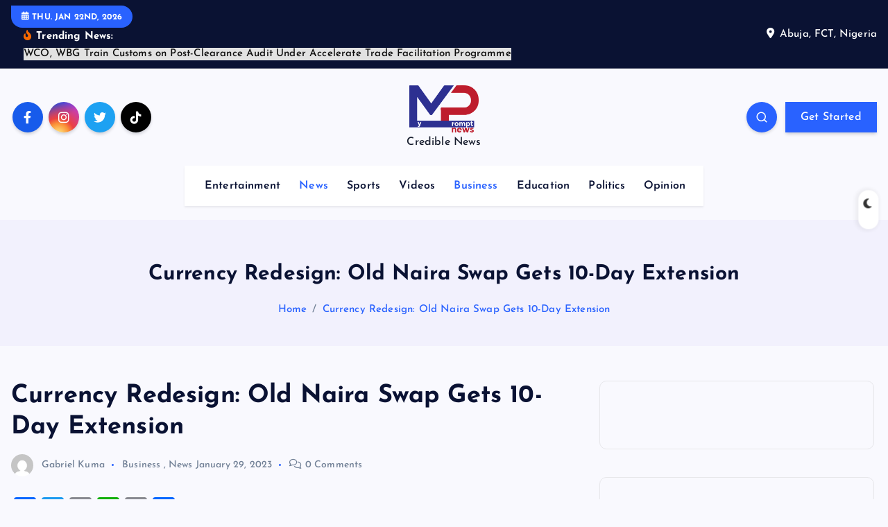

--- FILE ---
content_type: text/html; charset=UTF-8
request_url: https://www.myprompttv.com/currency-redesign-old-naira-swap-gets-10-day-extension/
body_size: 124257
content:
<!DOCTYPE html>
<html lang="en-US">
	<head>
		<meta charset="UTF-8">
		<meta name="viewport" content="width=device-width, initial-scale=1">
		<meta http-equiv="x-ua-compatible" content="ie=edge">
		
		<link rel="profile" href="https://gmpg.org/xfn/11">
				<link rel="pingback" href="https://www.myprompttv.com/xmlrpc.php">
		
		<meta name='robots' content='index, follow, max-image-preview:large, max-snippet:-1, max-video-preview:-1' />

	<!-- This site is optimized with the Yoast SEO plugin v25.6 - https://yoast.com/wordpress/plugins/seo/ -->
	<title>Currency Redesign: Old Naira Swap Gets 10-Day Extension - MyPromptTV</title>
	<link rel="canonical" href="https://www.myprompttv.com/currency-redesign-old-naira-swap-gets-10-day-extension/" />
	<meta property="og:locale" content="en_US" />
	<meta property="og:type" content="article" />
	<meta property="og:title" content="Currency Redesign: Old Naira Swap Gets 10-Day Extension - MyPromptTV" />
	<meta property="og:description" content="The Central Bank of Nigeria (CBN) has said President Muhammadu Buhari on Sunday approved a 10-day extension of the deadline for currency swap from old to new notes. The Governor&hellip;" />
	<meta property="og:url" content="https://www.myprompttv.com/currency-redesign-old-naira-swap-gets-10-day-extension/" />
	<meta property="og:site_name" content="MyPromptTV" />
	<meta property="article:published_time" content="2023-01-29T13:27:03+00:00" />
	<meta property="article:modified_time" content="2023-01-29T13:27:07+00:00" />
	<meta property="og:image" content="https://www.myprompttv.com/wp-content/uploads/2020/06/CBN-2.jpg" />
	<meta name="author" content="Gabriel Kuma" />
	<meta name="twitter:card" content="summary_large_image" />
	<meta name="twitter:label1" content="Written by" />
	<meta name="twitter:data1" content="Gabriel Kuma" />
	<meta name="twitter:label2" content="Est. reading time" />
	<meta name="twitter:data2" content="2 minutes" />
	<script type="application/ld+json" class="yoast-schema-graph">{"@context":"https://schema.org","@graph":[{"@type":"Article","@id":"https://www.myprompttv.com/currency-redesign-old-naira-swap-gets-10-day-extension/#article","isPartOf":{"@id":"https://www.myprompttv.com/currency-redesign-old-naira-swap-gets-10-day-extension/"},"author":{"name":"Gabriel Kuma","@id":"https://www.myprompttv.com/#/schema/person/122025ea091a201f972f46f0cc717744"},"headline":"Currency Redesign: Old Naira Swap Gets 10-Day Extension","datePublished":"2023-01-29T13:27:03+00:00","dateModified":"2023-01-29T13:27:07+00:00","mainEntityOfPage":{"@id":"https://www.myprompttv.com/currency-redesign-old-naira-swap-gets-10-day-extension/"},"wordCount":385,"commentCount":0,"publisher":{"@id":"https://www.myprompttv.com/#organization"},"image":{"@id":"https://www.myprompttv.com/currency-redesign-old-naira-swap-gets-10-day-extension/#primaryimage"},"thumbnailUrl":"https://www.myprompttv.com/wp-content/uploads/2020/06/CBN-2.jpg","articleSection":["Business","News"],"inLanguage":"en-US","potentialAction":[{"@type":"CommentAction","name":"Comment","target":["https://www.myprompttv.com/currency-redesign-old-naira-swap-gets-10-day-extension/#respond"]}]},{"@type":"WebPage","@id":"https://www.myprompttv.com/currency-redesign-old-naira-swap-gets-10-day-extension/","url":"https://www.myprompttv.com/currency-redesign-old-naira-swap-gets-10-day-extension/","name":"Currency Redesign: Old Naira Swap Gets 10-Day Extension - MyPromptTV","isPartOf":{"@id":"https://www.myprompttv.com/#website"},"primaryImageOfPage":{"@id":"https://www.myprompttv.com/currency-redesign-old-naira-swap-gets-10-day-extension/#primaryimage"},"image":{"@id":"https://www.myprompttv.com/currency-redesign-old-naira-swap-gets-10-day-extension/#primaryimage"},"thumbnailUrl":"https://www.myprompttv.com/wp-content/uploads/2020/06/CBN-2.jpg","datePublished":"2023-01-29T13:27:03+00:00","dateModified":"2023-01-29T13:27:07+00:00","breadcrumb":{"@id":"https://www.myprompttv.com/currency-redesign-old-naira-swap-gets-10-day-extension/#breadcrumb"},"inLanguage":"en-US","potentialAction":[{"@type":"ReadAction","target":["https://www.myprompttv.com/currency-redesign-old-naira-swap-gets-10-day-extension/"]}]},{"@type":"ImageObject","inLanguage":"en-US","@id":"https://www.myprompttv.com/currency-redesign-old-naira-swap-gets-10-day-extension/#primaryimage","url":"https://www.myprompttv.com/wp-content/uploads/2020/06/CBN-2.jpg","contentUrl":"https://www.myprompttv.com/wp-content/uploads/2020/06/CBN-2.jpg","width":696,"height":418},{"@type":"BreadcrumbList","@id":"https://www.myprompttv.com/currency-redesign-old-naira-swap-gets-10-day-extension/#breadcrumb","itemListElement":[{"@type":"ListItem","position":1,"name":"Home","item":"https://www.myprompttv.com/"},{"@type":"ListItem","position":2,"name":"Currency Redesign: Old Naira Swap Gets 10-Day Extension"}]},{"@type":"WebSite","@id":"https://www.myprompttv.com/#website","url":"https://www.myprompttv.com/","name":"MyPromptTV","description":"Credible News","publisher":{"@id":"https://www.myprompttv.com/#organization"},"potentialAction":[{"@type":"SearchAction","target":{"@type":"EntryPoint","urlTemplate":"https://www.myprompttv.com/?s={search_term_string}"},"query-input":{"@type":"PropertyValueSpecification","valueRequired":true,"valueName":"search_term_string"}}],"inLanguage":"en-US"},{"@type":"Organization","@id":"https://www.myprompttv.com/#organization","name":"MyPromptTV","url":"https://www.myprompttv.com/","logo":{"@type":"ImageObject","inLanguage":"en-US","@id":"https://www.myprompttv.com/#/schema/logo/image/","url":"https://www.myprompttv.com/wp-content/uploads/2024/04/cropped-Asset-2@300x-8.png","contentUrl":"https://www.myprompttv.com/wp-content/uploads/2024/04/cropped-Asset-2@300x-8.png","width":2906,"height":2036,"caption":"MyPromptTV"},"image":{"@id":"https://www.myprompttv.com/#/schema/logo/image/"}},{"@type":"Person","@id":"https://www.myprompttv.com/#/schema/person/122025ea091a201f972f46f0cc717744","name":"Gabriel Kuma","image":{"@type":"ImageObject","inLanguage":"en-US","@id":"https://www.myprompttv.com/#/schema/person/image/","url":"https://secure.gravatar.com/avatar/1212b3493c585c03298e47226432d934da84bec1f229fff1a34db8ad7368338e?s=96&d=mm&r=g","contentUrl":"https://secure.gravatar.com/avatar/1212b3493c585c03298e47226432d934da84bec1f229fff1a34db8ad7368338e?s=96&d=mm&r=g","caption":"Gabriel Kuma"},"description":"Gabriel Kuma is a financial analyst and editor per excellence with ten(10) years experience reporting business and finance locally and internationally.","url":"https://www.myprompttv.com/author/admin1/"}]}</script>
	<!-- / Yoast SEO plugin. -->


<link rel='dns-prefetch' href='//static.addtoany.com' />
<link rel='dns-prefetch' href='//www.googletagmanager.com' />
<link rel="alternate" type="application/rss+xml" title="MyPromptTV &raquo; Feed" href="https://www.myprompttv.com/feed/" />
<link rel="alternate" type="application/rss+xml" title="MyPromptTV &raquo; Comments Feed" href="https://www.myprompttv.com/comments/feed/" />
<link rel="alternate" type="application/rss+xml" title="MyPromptTV &raquo; Currency Redesign: Old Naira Swap Gets 10-Day Extension Comments Feed" href="https://www.myprompttv.com/currency-redesign-old-naira-swap-gets-10-day-extension/feed/" />
<link rel="alternate" title="oEmbed (JSON)" type="application/json+oembed" href="https://www.myprompttv.com/wp-json/oembed/1.0/embed?url=https%3A%2F%2Fwww.myprompttv.com%2Fcurrency-redesign-old-naira-swap-gets-10-day-extension%2F" />
<link rel="alternate" title="oEmbed (XML)" type="text/xml+oembed" href="https://www.myprompttv.com/wp-json/oembed/1.0/embed?url=https%3A%2F%2Fwww.myprompttv.com%2Fcurrency-redesign-old-naira-swap-gets-10-day-extension%2F&#038;format=xml" />
<style id='wp-img-auto-sizes-contain-inline-css' type='text/css'>
img:is([sizes=auto i],[sizes^="auto," i]){contain-intrinsic-size:3000px 1500px}
/*# sourceURL=wp-img-auto-sizes-contain-inline-css */
</style>
<style id='wp-emoji-styles-inline-css' type='text/css'>

	img.wp-smiley, img.emoji {
		display: inline !important;
		border: none !important;
		box-shadow: none !important;
		height: 1em !important;
		width: 1em !important;
		margin: 0 0.07em !important;
		vertical-align: -0.1em !important;
		background: none !important;
		padding: 0 !important;
	}
/*# sourceURL=wp-emoji-styles-inline-css */
</style>
<style id='wp-block-library-inline-css' type='text/css'>
:root{--wp-block-synced-color:#7a00df;--wp-block-synced-color--rgb:122,0,223;--wp-bound-block-color:var(--wp-block-synced-color);--wp-editor-canvas-background:#ddd;--wp-admin-theme-color:#007cba;--wp-admin-theme-color--rgb:0,124,186;--wp-admin-theme-color-darker-10:#006ba1;--wp-admin-theme-color-darker-10--rgb:0,107,160.5;--wp-admin-theme-color-darker-20:#005a87;--wp-admin-theme-color-darker-20--rgb:0,90,135;--wp-admin-border-width-focus:2px}@media (min-resolution:192dpi){:root{--wp-admin-border-width-focus:1.5px}}.wp-element-button{cursor:pointer}:root .has-very-light-gray-background-color{background-color:#eee}:root .has-very-dark-gray-background-color{background-color:#313131}:root .has-very-light-gray-color{color:#eee}:root .has-very-dark-gray-color{color:#313131}:root .has-vivid-green-cyan-to-vivid-cyan-blue-gradient-background{background:linear-gradient(135deg,#00d084,#0693e3)}:root .has-purple-crush-gradient-background{background:linear-gradient(135deg,#34e2e4,#4721fb 50%,#ab1dfe)}:root .has-hazy-dawn-gradient-background{background:linear-gradient(135deg,#faaca8,#dad0ec)}:root .has-subdued-olive-gradient-background{background:linear-gradient(135deg,#fafae1,#67a671)}:root .has-atomic-cream-gradient-background{background:linear-gradient(135deg,#fdd79a,#004a59)}:root .has-nightshade-gradient-background{background:linear-gradient(135deg,#330968,#31cdcf)}:root .has-midnight-gradient-background{background:linear-gradient(135deg,#020381,#2874fc)}:root{--wp--preset--font-size--normal:16px;--wp--preset--font-size--huge:42px}.has-regular-font-size{font-size:1em}.has-larger-font-size{font-size:2.625em}.has-normal-font-size{font-size:var(--wp--preset--font-size--normal)}.has-huge-font-size{font-size:var(--wp--preset--font-size--huge)}.has-text-align-center{text-align:center}.has-text-align-left{text-align:left}.has-text-align-right{text-align:right}.has-fit-text{white-space:nowrap!important}#end-resizable-editor-section{display:none}.aligncenter{clear:both}.items-justified-left{justify-content:flex-start}.items-justified-center{justify-content:center}.items-justified-right{justify-content:flex-end}.items-justified-space-between{justify-content:space-between}.screen-reader-text{border:0;clip-path:inset(50%);height:1px;margin:-1px;overflow:hidden;padding:0;position:absolute;width:1px;word-wrap:normal!important}.screen-reader-text:focus{background-color:#ddd;clip-path:none;color:#444;display:block;font-size:1em;height:auto;left:5px;line-height:normal;padding:15px 23px 14px;text-decoration:none;top:5px;width:auto;z-index:100000}html :where(.has-border-color){border-style:solid}html :where([style*=border-top-color]){border-top-style:solid}html :where([style*=border-right-color]){border-right-style:solid}html :where([style*=border-bottom-color]){border-bottom-style:solid}html :where([style*=border-left-color]){border-left-style:solid}html :where([style*=border-width]){border-style:solid}html :where([style*=border-top-width]){border-top-style:solid}html :where([style*=border-right-width]){border-right-style:solid}html :where([style*=border-bottom-width]){border-bottom-style:solid}html :where([style*=border-left-width]){border-left-style:solid}html :where(img[class*=wp-image-]){height:auto;max-width:100%}:where(figure){margin:0 0 1em}html :where(.is-position-sticky){--wp-admin--admin-bar--position-offset:var(--wp-admin--admin-bar--height,0px)}@media screen and (max-width:600px){html :where(.is-position-sticky){--wp-admin--admin-bar--position-offset:0px}}

/*# sourceURL=wp-block-library-inline-css */
</style><style id='wp-block-gallery-inline-css' type='text/css'>
.blocks-gallery-grid:not(.has-nested-images),.wp-block-gallery:not(.has-nested-images){display:flex;flex-wrap:wrap;list-style-type:none;margin:0;padding:0}.blocks-gallery-grid:not(.has-nested-images) .blocks-gallery-image,.blocks-gallery-grid:not(.has-nested-images) .blocks-gallery-item,.wp-block-gallery:not(.has-nested-images) .blocks-gallery-image,.wp-block-gallery:not(.has-nested-images) .blocks-gallery-item{display:flex;flex-direction:column;flex-grow:1;justify-content:center;margin:0 1em 1em 0;position:relative;width:calc(50% - 1em)}.blocks-gallery-grid:not(.has-nested-images) .blocks-gallery-image:nth-of-type(2n),.blocks-gallery-grid:not(.has-nested-images) .blocks-gallery-item:nth-of-type(2n),.wp-block-gallery:not(.has-nested-images) .blocks-gallery-image:nth-of-type(2n),.wp-block-gallery:not(.has-nested-images) .blocks-gallery-item:nth-of-type(2n){margin-right:0}.blocks-gallery-grid:not(.has-nested-images) .blocks-gallery-image figure,.blocks-gallery-grid:not(.has-nested-images) .blocks-gallery-item figure,.wp-block-gallery:not(.has-nested-images) .blocks-gallery-image figure,.wp-block-gallery:not(.has-nested-images) .blocks-gallery-item figure{align-items:flex-end;display:flex;height:100%;justify-content:flex-start;margin:0}.blocks-gallery-grid:not(.has-nested-images) .blocks-gallery-image img,.blocks-gallery-grid:not(.has-nested-images) .blocks-gallery-item img,.wp-block-gallery:not(.has-nested-images) .blocks-gallery-image img,.wp-block-gallery:not(.has-nested-images) .blocks-gallery-item img{display:block;height:auto;max-width:100%;width:auto}.blocks-gallery-grid:not(.has-nested-images) .blocks-gallery-image figcaption,.blocks-gallery-grid:not(.has-nested-images) .blocks-gallery-item figcaption,.wp-block-gallery:not(.has-nested-images) .blocks-gallery-image figcaption,.wp-block-gallery:not(.has-nested-images) .blocks-gallery-item figcaption{background:linear-gradient(0deg,#000000b3,#0000004d 70%,#0000);bottom:0;box-sizing:border-box;color:#fff;font-size:.8em;margin:0;max-height:100%;overflow:auto;padding:3em .77em .7em;position:absolute;text-align:center;width:100%;z-index:2}.blocks-gallery-grid:not(.has-nested-images) .blocks-gallery-image figcaption img,.blocks-gallery-grid:not(.has-nested-images) .blocks-gallery-item figcaption img,.wp-block-gallery:not(.has-nested-images) .blocks-gallery-image figcaption img,.wp-block-gallery:not(.has-nested-images) .blocks-gallery-item figcaption img{display:inline}.blocks-gallery-grid:not(.has-nested-images) figcaption,.wp-block-gallery:not(.has-nested-images) figcaption{flex-grow:1}.blocks-gallery-grid:not(.has-nested-images).is-cropped .blocks-gallery-image a,.blocks-gallery-grid:not(.has-nested-images).is-cropped .blocks-gallery-image img,.blocks-gallery-grid:not(.has-nested-images).is-cropped .blocks-gallery-item a,.blocks-gallery-grid:not(.has-nested-images).is-cropped .blocks-gallery-item img,.wp-block-gallery:not(.has-nested-images).is-cropped .blocks-gallery-image a,.wp-block-gallery:not(.has-nested-images).is-cropped .blocks-gallery-image img,.wp-block-gallery:not(.has-nested-images).is-cropped .blocks-gallery-item a,.wp-block-gallery:not(.has-nested-images).is-cropped .blocks-gallery-item img{flex:1;height:100%;object-fit:cover;width:100%}.blocks-gallery-grid:not(.has-nested-images).columns-1 .blocks-gallery-image,.blocks-gallery-grid:not(.has-nested-images).columns-1 .blocks-gallery-item,.wp-block-gallery:not(.has-nested-images).columns-1 .blocks-gallery-image,.wp-block-gallery:not(.has-nested-images).columns-1 .blocks-gallery-item{margin-right:0;width:100%}@media (min-width:600px){.blocks-gallery-grid:not(.has-nested-images).columns-3 .blocks-gallery-image,.blocks-gallery-grid:not(.has-nested-images).columns-3 .blocks-gallery-item,.wp-block-gallery:not(.has-nested-images).columns-3 .blocks-gallery-image,.wp-block-gallery:not(.has-nested-images).columns-3 .blocks-gallery-item{margin-right:1em;width:calc(33.33333% - .66667em)}.blocks-gallery-grid:not(.has-nested-images).columns-4 .blocks-gallery-image,.blocks-gallery-grid:not(.has-nested-images).columns-4 .blocks-gallery-item,.wp-block-gallery:not(.has-nested-images).columns-4 .blocks-gallery-image,.wp-block-gallery:not(.has-nested-images).columns-4 .blocks-gallery-item{margin-right:1em;width:calc(25% - .75em)}.blocks-gallery-grid:not(.has-nested-images).columns-5 .blocks-gallery-image,.blocks-gallery-grid:not(.has-nested-images).columns-5 .blocks-gallery-item,.wp-block-gallery:not(.has-nested-images).columns-5 .blocks-gallery-image,.wp-block-gallery:not(.has-nested-images).columns-5 .blocks-gallery-item{margin-right:1em;width:calc(20% - .8em)}.blocks-gallery-grid:not(.has-nested-images).columns-6 .blocks-gallery-image,.blocks-gallery-grid:not(.has-nested-images).columns-6 .blocks-gallery-item,.wp-block-gallery:not(.has-nested-images).columns-6 .blocks-gallery-image,.wp-block-gallery:not(.has-nested-images).columns-6 .blocks-gallery-item{margin-right:1em;width:calc(16.66667% - .83333em)}.blocks-gallery-grid:not(.has-nested-images).columns-7 .blocks-gallery-image,.blocks-gallery-grid:not(.has-nested-images).columns-7 .blocks-gallery-item,.wp-block-gallery:not(.has-nested-images).columns-7 .blocks-gallery-image,.wp-block-gallery:not(.has-nested-images).columns-7 .blocks-gallery-item{margin-right:1em;width:calc(14.28571% - .85714em)}.blocks-gallery-grid:not(.has-nested-images).columns-8 .blocks-gallery-image,.blocks-gallery-grid:not(.has-nested-images).columns-8 .blocks-gallery-item,.wp-block-gallery:not(.has-nested-images).columns-8 .blocks-gallery-image,.wp-block-gallery:not(.has-nested-images).columns-8 .blocks-gallery-item{margin-right:1em;width:calc(12.5% - .875em)}.blocks-gallery-grid:not(.has-nested-images).columns-1 .blocks-gallery-image:nth-of-type(1n),.blocks-gallery-grid:not(.has-nested-images).columns-1 .blocks-gallery-item:nth-of-type(1n),.blocks-gallery-grid:not(.has-nested-images).columns-2 .blocks-gallery-image:nth-of-type(2n),.blocks-gallery-grid:not(.has-nested-images).columns-2 .blocks-gallery-item:nth-of-type(2n),.blocks-gallery-grid:not(.has-nested-images).columns-3 .blocks-gallery-image:nth-of-type(3n),.blocks-gallery-grid:not(.has-nested-images).columns-3 .blocks-gallery-item:nth-of-type(3n),.blocks-gallery-grid:not(.has-nested-images).columns-4 .blocks-gallery-image:nth-of-type(4n),.blocks-gallery-grid:not(.has-nested-images).columns-4 .blocks-gallery-item:nth-of-type(4n),.blocks-gallery-grid:not(.has-nested-images).columns-5 .blocks-gallery-image:nth-of-type(5n),.blocks-gallery-grid:not(.has-nested-images).columns-5 .blocks-gallery-item:nth-of-type(5n),.blocks-gallery-grid:not(.has-nested-images).columns-6 .blocks-gallery-image:nth-of-type(6n),.blocks-gallery-grid:not(.has-nested-images).columns-6 .blocks-gallery-item:nth-of-type(6n),.blocks-gallery-grid:not(.has-nested-images).columns-7 .blocks-gallery-image:nth-of-type(7n),.blocks-gallery-grid:not(.has-nested-images).columns-7 .blocks-gallery-item:nth-of-type(7n),.blocks-gallery-grid:not(.has-nested-images).columns-8 .blocks-gallery-image:nth-of-type(8n),.blocks-gallery-grid:not(.has-nested-images).columns-8 .blocks-gallery-item:nth-of-type(8n),.wp-block-gallery:not(.has-nested-images).columns-1 .blocks-gallery-image:nth-of-type(1n),.wp-block-gallery:not(.has-nested-images).columns-1 .blocks-gallery-item:nth-of-type(1n),.wp-block-gallery:not(.has-nested-images).columns-2 .blocks-gallery-image:nth-of-type(2n),.wp-block-gallery:not(.has-nested-images).columns-2 .blocks-gallery-item:nth-of-type(2n),.wp-block-gallery:not(.has-nested-images).columns-3 .blocks-gallery-image:nth-of-type(3n),.wp-block-gallery:not(.has-nested-images).columns-3 .blocks-gallery-item:nth-of-type(3n),.wp-block-gallery:not(.has-nested-images).columns-4 .blocks-gallery-image:nth-of-type(4n),.wp-block-gallery:not(.has-nested-images).columns-4 .blocks-gallery-item:nth-of-type(4n),.wp-block-gallery:not(.has-nested-images).columns-5 .blocks-gallery-image:nth-of-type(5n),.wp-block-gallery:not(.has-nested-images).columns-5 .blocks-gallery-item:nth-of-type(5n),.wp-block-gallery:not(.has-nested-images).columns-6 .blocks-gallery-image:nth-of-type(6n),.wp-block-gallery:not(.has-nested-images).columns-6 .blocks-gallery-item:nth-of-type(6n),.wp-block-gallery:not(.has-nested-images).columns-7 .blocks-gallery-image:nth-of-type(7n),.wp-block-gallery:not(.has-nested-images).columns-7 .blocks-gallery-item:nth-of-type(7n),.wp-block-gallery:not(.has-nested-images).columns-8 .blocks-gallery-image:nth-of-type(8n),.wp-block-gallery:not(.has-nested-images).columns-8 .blocks-gallery-item:nth-of-type(8n){margin-right:0}}.blocks-gallery-grid:not(.has-nested-images) .blocks-gallery-image:last-child,.blocks-gallery-grid:not(.has-nested-images) .blocks-gallery-item:last-child,.wp-block-gallery:not(.has-nested-images) .blocks-gallery-image:last-child,.wp-block-gallery:not(.has-nested-images) .blocks-gallery-item:last-child{margin-right:0}.blocks-gallery-grid:not(.has-nested-images).alignleft,.blocks-gallery-grid:not(.has-nested-images).alignright,.wp-block-gallery:not(.has-nested-images).alignleft,.wp-block-gallery:not(.has-nested-images).alignright{max-width:420px;width:100%}.blocks-gallery-grid:not(.has-nested-images).aligncenter .blocks-gallery-item figure,.wp-block-gallery:not(.has-nested-images).aligncenter .blocks-gallery-item figure{justify-content:center}.wp-block-gallery:not(.is-cropped) .blocks-gallery-item{align-self:flex-start}figure.wp-block-gallery.has-nested-images{align-items:normal}.wp-block-gallery.has-nested-images figure.wp-block-image:not(#individual-image){margin:0;width:calc(50% - var(--wp--style--unstable-gallery-gap, 16px)/2)}.wp-block-gallery.has-nested-images figure.wp-block-image{box-sizing:border-box;display:flex;flex-direction:column;flex-grow:1;justify-content:center;max-width:100%;position:relative}.wp-block-gallery.has-nested-images figure.wp-block-image>a,.wp-block-gallery.has-nested-images figure.wp-block-image>div{flex-direction:column;flex-grow:1;margin:0}.wp-block-gallery.has-nested-images figure.wp-block-image img{display:block;height:auto;max-width:100%!important;width:auto}.wp-block-gallery.has-nested-images figure.wp-block-image figcaption,.wp-block-gallery.has-nested-images figure.wp-block-image:has(figcaption):before{bottom:0;left:0;max-height:100%;position:absolute;right:0}.wp-block-gallery.has-nested-images figure.wp-block-image:has(figcaption):before{backdrop-filter:blur(3px);content:"";height:100%;-webkit-mask-image:linear-gradient(0deg,#000 20%,#0000);mask-image:linear-gradient(0deg,#000 20%,#0000);max-height:40%;pointer-events:none}.wp-block-gallery.has-nested-images figure.wp-block-image figcaption{box-sizing:border-box;color:#fff;font-size:13px;margin:0;overflow:auto;padding:1em;text-align:center;text-shadow:0 0 1.5px #000}.wp-block-gallery.has-nested-images figure.wp-block-image figcaption::-webkit-scrollbar{height:12px;width:12px}.wp-block-gallery.has-nested-images figure.wp-block-image figcaption::-webkit-scrollbar-track{background-color:initial}.wp-block-gallery.has-nested-images figure.wp-block-image figcaption::-webkit-scrollbar-thumb{background-clip:padding-box;background-color:initial;border:3px solid #0000;border-radius:8px}.wp-block-gallery.has-nested-images figure.wp-block-image figcaption:focus-within::-webkit-scrollbar-thumb,.wp-block-gallery.has-nested-images figure.wp-block-image figcaption:focus::-webkit-scrollbar-thumb,.wp-block-gallery.has-nested-images figure.wp-block-image figcaption:hover::-webkit-scrollbar-thumb{background-color:#fffc}.wp-block-gallery.has-nested-images figure.wp-block-image figcaption{scrollbar-color:#0000 #0000;scrollbar-gutter:stable both-edges;scrollbar-width:thin}.wp-block-gallery.has-nested-images figure.wp-block-image figcaption:focus,.wp-block-gallery.has-nested-images figure.wp-block-image figcaption:focus-within,.wp-block-gallery.has-nested-images figure.wp-block-image figcaption:hover{scrollbar-color:#fffc #0000}.wp-block-gallery.has-nested-images figure.wp-block-image figcaption{will-change:transform}@media (hover:none){.wp-block-gallery.has-nested-images figure.wp-block-image figcaption{scrollbar-color:#fffc #0000}}.wp-block-gallery.has-nested-images figure.wp-block-image figcaption{background:linear-gradient(0deg,#0006,#0000)}.wp-block-gallery.has-nested-images figure.wp-block-image figcaption img{display:inline}.wp-block-gallery.has-nested-images figure.wp-block-image figcaption a{color:inherit}.wp-block-gallery.has-nested-images figure.wp-block-image.has-custom-border img{box-sizing:border-box}.wp-block-gallery.has-nested-images figure.wp-block-image.has-custom-border>a,.wp-block-gallery.has-nested-images figure.wp-block-image.has-custom-border>div,.wp-block-gallery.has-nested-images figure.wp-block-image.is-style-rounded>a,.wp-block-gallery.has-nested-images figure.wp-block-image.is-style-rounded>div{flex:1 1 auto}.wp-block-gallery.has-nested-images figure.wp-block-image.has-custom-border figcaption,.wp-block-gallery.has-nested-images figure.wp-block-image.is-style-rounded figcaption{background:none;color:inherit;flex:initial;margin:0;padding:10px 10px 9px;position:relative;text-shadow:none}.wp-block-gallery.has-nested-images figure.wp-block-image.has-custom-border:before,.wp-block-gallery.has-nested-images figure.wp-block-image.is-style-rounded:before{content:none}.wp-block-gallery.has-nested-images figcaption{flex-basis:100%;flex-grow:1;text-align:center}.wp-block-gallery.has-nested-images:not(.is-cropped) figure.wp-block-image:not(#individual-image){margin-bottom:auto;margin-top:0}.wp-block-gallery.has-nested-images.is-cropped figure.wp-block-image:not(#individual-image){align-self:inherit}.wp-block-gallery.has-nested-images.is-cropped figure.wp-block-image:not(#individual-image)>a,.wp-block-gallery.has-nested-images.is-cropped figure.wp-block-image:not(#individual-image)>div:not(.components-drop-zone){display:flex}.wp-block-gallery.has-nested-images.is-cropped figure.wp-block-image:not(#individual-image) a,.wp-block-gallery.has-nested-images.is-cropped figure.wp-block-image:not(#individual-image) img{flex:1 0 0%;height:100%;object-fit:cover;width:100%}.wp-block-gallery.has-nested-images.columns-1 figure.wp-block-image:not(#individual-image){width:100%}@media (min-width:600px){.wp-block-gallery.has-nested-images.columns-3 figure.wp-block-image:not(#individual-image){width:calc(33.33333% - var(--wp--style--unstable-gallery-gap, 16px)*.66667)}.wp-block-gallery.has-nested-images.columns-4 figure.wp-block-image:not(#individual-image){width:calc(25% - var(--wp--style--unstable-gallery-gap, 16px)*.75)}.wp-block-gallery.has-nested-images.columns-5 figure.wp-block-image:not(#individual-image){width:calc(20% - var(--wp--style--unstable-gallery-gap, 16px)*.8)}.wp-block-gallery.has-nested-images.columns-6 figure.wp-block-image:not(#individual-image){width:calc(16.66667% - var(--wp--style--unstable-gallery-gap, 16px)*.83333)}.wp-block-gallery.has-nested-images.columns-7 figure.wp-block-image:not(#individual-image){width:calc(14.28571% - var(--wp--style--unstable-gallery-gap, 16px)*.85714)}.wp-block-gallery.has-nested-images.columns-8 figure.wp-block-image:not(#individual-image){width:calc(12.5% - var(--wp--style--unstable-gallery-gap, 16px)*.875)}.wp-block-gallery.has-nested-images.columns-default figure.wp-block-image:not(#individual-image){width:calc(33.33% - var(--wp--style--unstable-gallery-gap, 16px)*.66667)}.wp-block-gallery.has-nested-images.columns-default figure.wp-block-image:not(#individual-image):first-child:nth-last-child(2),.wp-block-gallery.has-nested-images.columns-default figure.wp-block-image:not(#individual-image):first-child:nth-last-child(2)~figure.wp-block-image:not(#individual-image){width:calc(50% - var(--wp--style--unstable-gallery-gap, 16px)*.5)}.wp-block-gallery.has-nested-images.columns-default figure.wp-block-image:not(#individual-image):first-child:last-child{width:100%}}.wp-block-gallery.has-nested-images.alignleft,.wp-block-gallery.has-nested-images.alignright{max-width:420px;width:100%}.wp-block-gallery.has-nested-images.aligncenter{justify-content:center}
/*# sourceURL=https://www.myprompttv.com/wp-includes/blocks/gallery/style.min.css */
</style>
<style id='wp-block-image-inline-css' type='text/css'>
.wp-block-image>a,.wp-block-image>figure>a{display:inline-block}.wp-block-image img{box-sizing:border-box;height:auto;max-width:100%;vertical-align:bottom}@media not (prefers-reduced-motion){.wp-block-image img.hide{visibility:hidden}.wp-block-image img.show{animation:show-content-image .4s}}.wp-block-image[style*=border-radius] img,.wp-block-image[style*=border-radius]>a{border-radius:inherit}.wp-block-image.has-custom-border img{box-sizing:border-box}.wp-block-image.aligncenter{text-align:center}.wp-block-image.alignfull>a,.wp-block-image.alignwide>a{width:100%}.wp-block-image.alignfull img,.wp-block-image.alignwide img{height:auto;width:100%}.wp-block-image .aligncenter,.wp-block-image .alignleft,.wp-block-image .alignright,.wp-block-image.aligncenter,.wp-block-image.alignleft,.wp-block-image.alignright{display:table}.wp-block-image .aligncenter>figcaption,.wp-block-image .alignleft>figcaption,.wp-block-image .alignright>figcaption,.wp-block-image.aligncenter>figcaption,.wp-block-image.alignleft>figcaption,.wp-block-image.alignright>figcaption{caption-side:bottom;display:table-caption}.wp-block-image .alignleft{float:left;margin:.5em 1em .5em 0}.wp-block-image .alignright{float:right;margin:.5em 0 .5em 1em}.wp-block-image .aligncenter{margin-left:auto;margin-right:auto}.wp-block-image :where(figcaption){margin-bottom:1em;margin-top:.5em}.wp-block-image.is-style-circle-mask img{border-radius:9999px}@supports ((-webkit-mask-image:none) or (mask-image:none)) or (-webkit-mask-image:none){.wp-block-image.is-style-circle-mask img{border-radius:0;-webkit-mask-image:url('data:image/svg+xml;utf8,<svg viewBox="0 0 100 100" xmlns="http://www.w3.org/2000/svg"><circle cx="50" cy="50" r="50"/></svg>');mask-image:url('data:image/svg+xml;utf8,<svg viewBox="0 0 100 100" xmlns="http://www.w3.org/2000/svg"><circle cx="50" cy="50" r="50"/></svg>');mask-mode:alpha;-webkit-mask-position:center;mask-position:center;-webkit-mask-repeat:no-repeat;mask-repeat:no-repeat;-webkit-mask-size:contain;mask-size:contain}}:root :where(.wp-block-image.is-style-rounded img,.wp-block-image .is-style-rounded img){border-radius:9999px}.wp-block-image figure{margin:0}.wp-lightbox-container{display:flex;flex-direction:column;position:relative}.wp-lightbox-container img{cursor:zoom-in}.wp-lightbox-container img:hover+button{opacity:1}.wp-lightbox-container button{align-items:center;backdrop-filter:blur(16px) saturate(180%);background-color:#5a5a5a40;border:none;border-radius:4px;cursor:zoom-in;display:flex;height:20px;justify-content:center;opacity:0;padding:0;position:absolute;right:16px;text-align:center;top:16px;width:20px;z-index:100}@media not (prefers-reduced-motion){.wp-lightbox-container button{transition:opacity .2s ease}}.wp-lightbox-container button:focus-visible{outline:3px auto #5a5a5a40;outline:3px auto -webkit-focus-ring-color;outline-offset:3px}.wp-lightbox-container button:hover{cursor:pointer;opacity:1}.wp-lightbox-container button:focus{opacity:1}.wp-lightbox-container button:focus,.wp-lightbox-container button:hover,.wp-lightbox-container button:not(:hover):not(:active):not(.has-background){background-color:#5a5a5a40;border:none}.wp-lightbox-overlay{box-sizing:border-box;cursor:zoom-out;height:100vh;left:0;overflow:hidden;position:fixed;top:0;visibility:hidden;width:100%;z-index:100000}.wp-lightbox-overlay .close-button{align-items:center;cursor:pointer;display:flex;justify-content:center;min-height:40px;min-width:40px;padding:0;position:absolute;right:calc(env(safe-area-inset-right) + 16px);top:calc(env(safe-area-inset-top) + 16px);z-index:5000000}.wp-lightbox-overlay .close-button:focus,.wp-lightbox-overlay .close-button:hover,.wp-lightbox-overlay .close-button:not(:hover):not(:active):not(.has-background){background:none;border:none}.wp-lightbox-overlay .lightbox-image-container{height:var(--wp--lightbox-container-height);left:50%;overflow:hidden;position:absolute;top:50%;transform:translate(-50%,-50%);transform-origin:top left;width:var(--wp--lightbox-container-width);z-index:9999999999}.wp-lightbox-overlay .wp-block-image{align-items:center;box-sizing:border-box;display:flex;height:100%;justify-content:center;margin:0;position:relative;transform-origin:0 0;width:100%;z-index:3000000}.wp-lightbox-overlay .wp-block-image img{height:var(--wp--lightbox-image-height);min-height:var(--wp--lightbox-image-height);min-width:var(--wp--lightbox-image-width);width:var(--wp--lightbox-image-width)}.wp-lightbox-overlay .wp-block-image figcaption{display:none}.wp-lightbox-overlay button{background:none;border:none}.wp-lightbox-overlay .scrim{background-color:#fff;height:100%;opacity:.9;position:absolute;width:100%;z-index:2000000}.wp-lightbox-overlay.active{visibility:visible}@media not (prefers-reduced-motion){.wp-lightbox-overlay.active{animation:turn-on-visibility .25s both}.wp-lightbox-overlay.active img{animation:turn-on-visibility .35s both}.wp-lightbox-overlay.show-closing-animation:not(.active){animation:turn-off-visibility .35s both}.wp-lightbox-overlay.show-closing-animation:not(.active) img{animation:turn-off-visibility .25s both}.wp-lightbox-overlay.zoom.active{animation:none;opacity:1;visibility:visible}.wp-lightbox-overlay.zoom.active .lightbox-image-container{animation:lightbox-zoom-in .4s}.wp-lightbox-overlay.zoom.active .lightbox-image-container img{animation:none}.wp-lightbox-overlay.zoom.active .scrim{animation:turn-on-visibility .4s forwards}.wp-lightbox-overlay.zoom.show-closing-animation:not(.active){animation:none}.wp-lightbox-overlay.zoom.show-closing-animation:not(.active) .lightbox-image-container{animation:lightbox-zoom-out .4s}.wp-lightbox-overlay.zoom.show-closing-animation:not(.active) .lightbox-image-container img{animation:none}.wp-lightbox-overlay.zoom.show-closing-animation:not(.active) .scrim{animation:turn-off-visibility .4s forwards}}@keyframes show-content-image{0%{visibility:hidden}99%{visibility:hidden}to{visibility:visible}}@keyframes turn-on-visibility{0%{opacity:0}to{opacity:1}}@keyframes turn-off-visibility{0%{opacity:1;visibility:visible}99%{opacity:0;visibility:visible}to{opacity:0;visibility:hidden}}@keyframes lightbox-zoom-in{0%{transform:translate(calc((-100vw + var(--wp--lightbox-scrollbar-width))/2 + var(--wp--lightbox-initial-left-position)),calc(-50vh + var(--wp--lightbox-initial-top-position))) scale(var(--wp--lightbox-scale))}to{transform:translate(-50%,-50%) scale(1)}}@keyframes lightbox-zoom-out{0%{transform:translate(-50%,-50%) scale(1);visibility:visible}99%{visibility:visible}to{transform:translate(calc((-100vw + var(--wp--lightbox-scrollbar-width))/2 + var(--wp--lightbox-initial-left-position)),calc(-50vh + var(--wp--lightbox-initial-top-position))) scale(var(--wp--lightbox-scale));visibility:hidden}}
/*# sourceURL=https://www.myprompttv.com/wp-includes/blocks/image/style.min.css */
</style>
<style id='wp-block-video-inline-css' type='text/css'>
.wp-block-video{box-sizing:border-box}.wp-block-video video{height:auto;vertical-align:middle;width:100%}@supports (position:sticky){.wp-block-video [poster]{object-fit:cover}}.wp-block-video.aligncenter{text-align:center}.wp-block-video :where(figcaption){margin-bottom:1em;margin-top:.5em}
/*# sourceURL=https://www.myprompttv.com/wp-includes/blocks/video/style.min.css */
</style>
<style id='global-styles-inline-css' type='text/css'>
:root{--wp--preset--aspect-ratio--square: 1;--wp--preset--aspect-ratio--4-3: 4/3;--wp--preset--aspect-ratio--3-4: 3/4;--wp--preset--aspect-ratio--3-2: 3/2;--wp--preset--aspect-ratio--2-3: 2/3;--wp--preset--aspect-ratio--16-9: 16/9;--wp--preset--aspect-ratio--9-16: 9/16;--wp--preset--color--black: #000000;--wp--preset--color--cyan-bluish-gray: #abb8c3;--wp--preset--color--white: #ffffff;--wp--preset--color--pale-pink: #f78da7;--wp--preset--color--vivid-red: #cf2e2e;--wp--preset--color--luminous-vivid-orange: #ff6900;--wp--preset--color--luminous-vivid-amber: #fcb900;--wp--preset--color--light-green-cyan: #7bdcb5;--wp--preset--color--vivid-green-cyan: #00d084;--wp--preset--color--pale-cyan-blue: #8ed1fc;--wp--preset--color--vivid-cyan-blue: #0693e3;--wp--preset--color--vivid-purple: #9b51e0;--wp--preset--gradient--vivid-cyan-blue-to-vivid-purple: linear-gradient(135deg,rgb(6,147,227) 0%,rgb(155,81,224) 100%);--wp--preset--gradient--light-green-cyan-to-vivid-green-cyan: linear-gradient(135deg,rgb(122,220,180) 0%,rgb(0,208,130) 100%);--wp--preset--gradient--luminous-vivid-amber-to-luminous-vivid-orange: linear-gradient(135deg,rgb(252,185,0) 0%,rgb(255,105,0) 100%);--wp--preset--gradient--luminous-vivid-orange-to-vivid-red: linear-gradient(135deg,rgb(255,105,0) 0%,rgb(207,46,46) 100%);--wp--preset--gradient--very-light-gray-to-cyan-bluish-gray: linear-gradient(135deg,rgb(238,238,238) 0%,rgb(169,184,195) 100%);--wp--preset--gradient--cool-to-warm-spectrum: linear-gradient(135deg,rgb(74,234,220) 0%,rgb(151,120,209) 20%,rgb(207,42,186) 40%,rgb(238,44,130) 60%,rgb(251,105,98) 80%,rgb(254,248,76) 100%);--wp--preset--gradient--blush-light-purple: linear-gradient(135deg,rgb(255,206,236) 0%,rgb(152,150,240) 100%);--wp--preset--gradient--blush-bordeaux: linear-gradient(135deg,rgb(254,205,165) 0%,rgb(254,45,45) 50%,rgb(107,0,62) 100%);--wp--preset--gradient--luminous-dusk: linear-gradient(135deg,rgb(255,203,112) 0%,rgb(199,81,192) 50%,rgb(65,88,208) 100%);--wp--preset--gradient--pale-ocean: linear-gradient(135deg,rgb(255,245,203) 0%,rgb(182,227,212) 50%,rgb(51,167,181) 100%);--wp--preset--gradient--electric-grass: linear-gradient(135deg,rgb(202,248,128) 0%,rgb(113,206,126) 100%);--wp--preset--gradient--midnight: linear-gradient(135deg,rgb(2,3,129) 0%,rgb(40,116,252) 100%);--wp--preset--font-size--small: 13px;--wp--preset--font-size--medium: 20px;--wp--preset--font-size--large: 36px;--wp--preset--font-size--x-large: 42px;--wp--preset--spacing--20: 0.44rem;--wp--preset--spacing--30: 0.67rem;--wp--preset--spacing--40: 1rem;--wp--preset--spacing--50: 1.5rem;--wp--preset--spacing--60: 2.25rem;--wp--preset--spacing--70: 3.38rem;--wp--preset--spacing--80: 5.06rem;--wp--preset--shadow--natural: 6px 6px 9px rgba(0, 0, 0, 0.2);--wp--preset--shadow--deep: 12px 12px 50px rgba(0, 0, 0, 0.4);--wp--preset--shadow--sharp: 6px 6px 0px rgba(0, 0, 0, 0.2);--wp--preset--shadow--outlined: 6px 6px 0px -3px rgb(255, 255, 255), 6px 6px rgb(0, 0, 0);--wp--preset--shadow--crisp: 6px 6px 0px rgb(0, 0, 0);}:where(.is-layout-flex){gap: 0.5em;}:where(.is-layout-grid){gap: 0.5em;}body .is-layout-flex{display: flex;}.is-layout-flex{flex-wrap: wrap;align-items: center;}.is-layout-flex > :is(*, div){margin: 0;}body .is-layout-grid{display: grid;}.is-layout-grid > :is(*, div){margin: 0;}:where(.wp-block-columns.is-layout-flex){gap: 2em;}:where(.wp-block-columns.is-layout-grid){gap: 2em;}:where(.wp-block-post-template.is-layout-flex){gap: 1.25em;}:where(.wp-block-post-template.is-layout-grid){gap: 1.25em;}.has-black-color{color: var(--wp--preset--color--black) !important;}.has-cyan-bluish-gray-color{color: var(--wp--preset--color--cyan-bluish-gray) !important;}.has-white-color{color: var(--wp--preset--color--white) !important;}.has-pale-pink-color{color: var(--wp--preset--color--pale-pink) !important;}.has-vivid-red-color{color: var(--wp--preset--color--vivid-red) !important;}.has-luminous-vivid-orange-color{color: var(--wp--preset--color--luminous-vivid-orange) !important;}.has-luminous-vivid-amber-color{color: var(--wp--preset--color--luminous-vivid-amber) !important;}.has-light-green-cyan-color{color: var(--wp--preset--color--light-green-cyan) !important;}.has-vivid-green-cyan-color{color: var(--wp--preset--color--vivid-green-cyan) !important;}.has-pale-cyan-blue-color{color: var(--wp--preset--color--pale-cyan-blue) !important;}.has-vivid-cyan-blue-color{color: var(--wp--preset--color--vivid-cyan-blue) !important;}.has-vivid-purple-color{color: var(--wp--preset--color--vivid-purple) !important;}.has-black-background-color{background-color: var(--wp--preset--color--black) !important;}.has-cyan-bluish-gray-background-color{background-color: var(--wp--preset--color--cyan-bluish-gray) !important;}.has-white-background-color{background-color: var(--wp--preset--color--white) !important;}.has-pale-pink-background-color{background-color: var(--wp--preset--color--pale-pink) !important;}.has-vivid-red-background-color{background-color: var(--wp--preset--color--vivid-red) !important;}.has-luminous-vivid-orange-background-color{background-color: var(--wp--preset--color--luminous-vivid-orange) !important;}.has-luminous-vivid-amber-background-color{background-color: var(--wp--preset--color--luminous-vivid-amber) !important;}.has-light-green-cyan-background-color{background-color: var(--wp--preset--color--light-green-cyan) !important;}.has-vivid-green-cyan-background-color{background-color: var(--wp--preset--color--vivid-green-cyan) !important;}.has-pale-cyan-blue-background-color{background-color: var(--wp--preset--color--pale-cyan-blue) !important;}.has-vivid-cyan-blue-background-color{background-color: var(--wp--preset--color--vivid-cyan-blue) !important;}.has-vivid-purple-background-color{background-color: var(--wp--preset--color--vivid-purple) !important;}.has-black-border-color{border-color: var(--wp--preset--color--black) !important;}.has-cyan-bluish-gray-border-color{border-color: var(--wp--preset--color--cyan-bluish-gray) !important;}.has-white-border-color{border-color: var(--wp--preset--color--white) !important;}.has-pale-pink-border-color{border-color: var(--wp--preset--color--pale-pink) !important;}.has-vivid-red-border-color{border-color: var(--wp--preset--color--vivid-red) !important;}.has-luminous-vivid-orange-border-color{border-color: var(--wp--preset--color--luminous-vivid-orange) !important;}.has-luminous-vivid-amber-border-color{border-color: var(--wp--preset--color--luminous-vivid-amber) !important;}.has-light-green-cyan-border-color{border-color: var(--wp--preset--color--light-green-cyan) !important;}.has-vivid-green-cyan-border-color{border-color: var(--wp--preset--color--vivid-green-cyan) !important;}.has-pale-cyan-blue-border-color{border-color: var(--wp--preset--color--pale-cyan-blue) !important;}.has-vivid-cyan-blue-border-color{border-color: var(--wp--preset--color--vivid-cyan-blue) !important;}.has-vivid-purple-border-color{border-color: var(--wp--preset--color--vivid-purple) !important;}.has-vivid-cyan-blue-to-vivid-purple-gradient-background{background: var(--wp--preset--gradient--vivid-cyan-blue-to-vivid-purple) !important;}.has-light-green-cyan-to-vivid-green-cyan-gradient-background{background: var(--wp--preset--gradient--light-green-cyan-to-vivid-green-cyan) !important;}.has-luminous-vivid-amber-to-luminous-vivid-orange-gradient-background{background: var(--wp--preset--gradient--luminous-vivid-amber-to-luminous-vivid-orange) !important;}.has-luminous-vivid-orange-to-vivid-red-gradient-background{background: var(--wp--preset--gradient--luminous-vivid-orange-to-vivid-red) !important;}.has-very-light-gray-to-cyan-bluish-gray-gradient-background{background: var(--wp--preset--gradient--very-light-gray-to-cyan-bluish-gray) !important;}.has-cool-to-warm-spectrum-gradient-background{background: var(--wp--preset--gradient--cool-to-warm-spectrum) !important;}.has-blush-light-purple-gradient-background{background: var(--wp--preset--gradient--blush-light-purple) !important;}.has-blush-bordeaux-gradient-background{background: var(--wp--preset--gradient--blush-bordeaux) !important;}.has-luminous-dusk-gradient-background{background: var(--wp--preset--gradient--luminous-dusk) !important;}.has-pale-ocean-gradient-background{background: var(--wp--preset--gradient--pale-ocean) !important;}.has-electric-grass-gradient-background{background: var(--wp--preset--gradient--electric-grass) !important;}.has-midnight-gradient-background{background: var(--wp--preset--gradient--midnight) !important;}.has-small-font-size{font-size: var(--wp--preset--font-size--small) !important;}.has-medium-font-size{font-size: var(--wp--preset--font-size--medium) !important;}.has-large-font-size{font-size: var(--wp--preset--font-size--large) !important;}.has-x-large-font-size{font-size: var(--wp--preset--font-size--x-large) !important;}
/*# sourceURL=global-styles-inline-css */
</style>
<style id='core-block-supports-inline-css' type='text/css'>
.wp-block-gallery.wp-block-gallery-1{--wp--style--unstable-gallery-gap:var( --wp--style--gallery-gap-default, var( --gallery-block--gutter-size, var( --wp--style--block-gap, 0.5em ) ) );gap:var( --wp--style--gallery-gap-default, var( --gallery-block--gutter-size, var( --wp--style--block-gap, 0.5em ) ) );}
/*# sourceURL=core-block-supports-inline-css */
</style>

<style id='classic-theme-styles-inline-css' type='text/css'>
/*! This file is auto-generated */
.wp-block-button__link{color:#fff;background-color:#32373c;border-radius:9999px;box-shadow:none;text-decoration:none;padding:calc(.667em + 2px) calc(1.333em + 2px);font-size:1.125em}.wp-block-file__button{background:#32373c;color:#fff;text-decoration:none}
/*# sourceURL=/wp-includes/css/classic-themes.min.css */
</style>
<link rel='stylesheet' id='awsm-ead-public-css' href='https://www.myprompttv.com/wp-content/plugins/embed-any-document/css/embed-public.min.css?ver=2.7.7' type='text/css' media='all' />
<link rel='stylesheet' id='fontawesome-style-css' href='https://www.myprompttv.com/wp-content/plugins/blogmentor/assets/css/fontawesome-v5.2.0.css?ver=6.9' type='text/css' media='all' />
<link rel='stylesheet' id='common-layout-style-css' href='https://www.myprompttv.com/wp-content/plugins/blogmentor/assets/css/common-layout-style.css?ver=6.9' type='text/css' media='all' />
<link rel='stylesheet' id='grid-layout-style-css' href='https://www.myprompttv.com/wp-content/plugins/blogmentor/assets/css/grid-layout-style.css?ver=6.9' type='text/css' media='all' />
<link rel='stylesheet' id='masonry-layout-style-css' href='https://www.myprompttv.com/wp-content/plugins/blogmentor/assets/css/masonry-layout-style.css?ver=6.9' type='text/css' media='all' />
<link rel='stylesheet' id='metro-layout-style-css' href='https://www.myprompttv.com/wp-content/plugins/blogmentor/assets/css/metro-layout-style.css?ver=6.9' type='text/css' media='all' />
<link rel='stylesheet' id='slick-css' href='https://www.myprompttv.com/wp-content/themes/newsmash/assets/vendors/css/slick.css?ver=6.9' type='text/css' media='all' />
<link rel='stylesheet' id='all-css-css' href='https://www.myprompttv.com/wp-content/themes/newsmash/assets/vendors/css/all.min.css?ver=6.9' type='text/css' media='all' />
<link rel='stylesheet' id='animate-css' href='https://www.myprompttv.com/wp-content/themes/newsmash/assets/vendors/css/animate.min.css?ver=6.9' type='text/css' media='all' />
<link rel='stylesheet' id='newsmash-core-css' href='https://www.myprompttv.com/wp-content/themes/newsmash/assets/css/core.css?ver=6.9' type='text/css' media='all' />
<link rel='stylesheet' id='newsmash-theme-css' href='https://www.myprompttv.com/wp-content/themes/newsmash/assets/css/themes.css?ver=6.9' type='text/css' media='all' />
<link rel='stylesheet' id='newsmash-woocommerce-css' href='https://www.myprompttv.com/wp-content/themes/newsmash/assets/css/woo-styles.css?ver=6.9' type='text/css' media='all' />
<link rel='stylesheet' id='newsmash-dark-css' href='https://www.myprompttv.com/wp-content/themes/newsmash/assets/css/dark.css?ver=6.9' type='text/css' media='all' />
<link rel='stylesheet' id='newsmash-responsive-css' href='https://www.myprompttv.com/wp-content/themes/newsmash/assets/css/responsive.css?ver=6.9' type='text/css' media='all' />
<link rel='stylesheet' id='newsmash-style-css' href='https://www.myprompttv.com/wp-content/themes/newsmash/style.css?ver=6.9' type='text/css' media='all' />
<style id='newsmash-style-inline-css' type='text/css'>
.site--logo img { max-width: 100px !important;} .site--logo .site--title { font-size: 32px !important;} .dt-container-md,.dt__slider-main .owl-dots {
						max-width: 1340px;
					}
	@media (min-width: 992px) {#dt-main {
					max-width:67%;
					flex-basis:67%;
				}
#dt-sidebar {
					max-width:33%;
					flex-basis:33%;
				}}

/*# sourceURL=newsmash-style-inline-css */
</style>
<link rel='stylesheet' id='newsmash-google-fonts-css' href='https://www.myprompttv.com/wp-content/fonts/ce37f1fbae4dcd6944756c8dcd7ed28b.css' type='text/css' media='all' />
<link rel='stylesheet' id='addtoany-css' href='https://www.myprompttv.com/wp-content/plugins/add-to-any/addtoany.min.css?ver=1.16' type='text/css' media='all' />
<link rel='stylesheet' id='__EPYT__style-css' href='https://www.myprompttv.com/wp-content/plugins/youtube-embed-plus/styles/ytprefs.min.css?ver=14.2.3' type='text/css' media='all' />
<style id='__EPYT__style-inline-css' type='text/css'>

                .epyt-gallery-thumb {
                        width: 33.333%;
                }
                
/*# sourceURL=__EPYT__style-inline-css */
</style>
<link rel='stylesheet' id='wp-block-paragraph-css' href='https://www.myprompttv.com/wp-includes/blocks/paragraph/style.min.css?ver=6.9' type='text/css' media='all' />
<script type="text/javascript" src="https://www.myprompttv.com/wp-includes/js/jquery/jquery.min.js?ver=3.7.1" id="jquery-core-js"></script>
<script type="text/javascript" src="https://www.myprompttv.com/wp-includes/js/jquery/jquery-migrate.min.js?ver=3.4.1" id="jquery-migrate-js"></script>
<script type="text/javascript" id="addtoany-core-js-before">
/* <![CDATA[ */
window.a2a_config=window.a2a_config||{};a2a_config.callbacks=[];a2a_config.overlays=[];a2a_config.templates={};

//# sourceURL=addtoany-core-js-before
/* ]]> */
</script>
<script type="text/javascript" defer src="https://static.addtoany.com/menu/page.js" id="addtoany-core-js"></script>
<script type="text/javascript" defer src="https://www.myprompttv.com/wp-content/plugins/add-to-any/addtoany.min.js?ver=1.1" id="addtoany-jquery-js"></script>
<script type="text/javascript" src="https://www.myprompttv.com/wp-content/plugins/blogmentor/assets/js/custom.js?ver=6.9" id="custom-script-js"></script>
<script type="text/javascript" src="https://www.myprompttv.com/wp-content/themes/newsmash/assets/vendors/js/slick.min.js?ver=1" id="slick-js"></script>

<!-- Google tag (gtag.js) snippet added by Site Kit -->
<!-- Google Analytics snippet added by Site Kit -->
<script type="text/javascript" src="https://www.googletagmanager.com/gtag/js?id=G-P8F0ZB567N" id="google_gtagjs-js" async></script>
<script type="text/javascript" id="google_gtagjs-js-after">
/* <![CDATA[ */
window.dataLayer = window.dataLayer || [];function gtag(){dataLayer.push(arguments);}
gtag("set","linker",{"domains":["www.myprompttv.com"]});
gtag("js", new Date());
gtag("set", "developer_id.dZTNiMT", true);
gtag("config", "G-P8F0ZB567N");
//# sourceURL=google_gtagjs-js-after
/* ]]> */
</script>
<script type="text/javascript" id="__ytprefs__-js-extra">
/* <![CDATA[ */
var _EPYT_ = {"ajaxurl":"https://www.myprompttv.com/wp-admin/admin-ajax.php","security":"0757238ed6","gallery_scrolloffset":"20","eppathtoscripts":"https://www.myprompttv.com/wp-content/plugins/youtube-embed-plus/scripts/","eppath":"https://www.myprompttv.com/wp-content/plugins/youtube-embed-plus/","epresponsiveselector":"[\"iframe.__youtube_prefs_widget__\"]","epdovol":"1","version":"14.2.3","evselector":"iframe.__youtube_prefs__[src], iframe[src*=\"youtube.com/embed/\"], iframe[src*=\"youtube-nocookie.com/embed/\"]","ajax_compat":"","maxres_facade":"eager","ytapi_load":"light","pause_others":"","stopMobileBuffer":"1","facade_mode":"","not_live_on_channel":""};
//# sourceURL=__ytprefs__-js-extra
/* ]]> */
</script>
<script type="text/javascript" src="https://www.myprompttv.com/wp-content/plugins/youtube-embed-plus/scripts/ytprefs.min.js?ver=14.2.3" id="__ytprefs__-js"></script>
<link rel="https://api.w.org/" href="https://www.myprompttv.com/wp-json/" /><link rel="alternate" title="JSON" type="application/json" href="https://www.myprompttv.com/wp-json/wp/v2/posts/6259" /><link rel="EditURI" type="application/rsd+xml" title="RSD" href="https://www.myprompttv.com/xmlrpc.php?rsd" />
<meta name="generator" content="WordPress 6.9" />
<link rel='shortlink' href='https://www.myprompttv.com/?p=6259' />
<meta name="cdp-version" content="1.5.0" /><meta name="generator" content="Site Kit by Google 1.158.0" /><!-- Global site tag (gtag.js) - Google Analytics -->
<script async src="https://www.googletagmanager.com/gtag/js?id=G-5HZ4L0E7Q9"></script>
<script>
  window.dataLayer = window.dataLayer || [];
  function gtag(){dataLayer.push(arguments);}
  gtag('js', new Date());

  gtag('config', 'G-5HZ4L0E7Q9');
</script>	<style type="text/css">
			body header .site--logo .site--title,
		body header .site--logo .site--description {
			color: #161C2D;
		}
		</style>
	<link rel="icon" href="https://www.myprompttv.com/wp-content/uploads/2024/04/cropped-Asset-9-32x32.png" sizes="32x32" />
<link rel="icon" href="https://www.myprompttv.com/wp-content/uploads/2024/04/cropped-Asset-9-192x192.png" sizes="192x192" />
<link rel="apple-touch-icon" href="https://www.myprompttv.com/wp-content/uploads/2024/04/cropped-Asset-9-180x180.png" />
<meta name="msapplication-TileImage" content="https://www.myprompttv.com/wp-content/uploads/2024/04/cropped-Asset-9-270x270.png" />
		
<div class="dt_switcherdarkbtn">
        <div class="dt_switcherdarkbtn-left"></div>
        <div class="dt_switcherdarkbtn-inner"></div>
    </div>
	</head>
<body class="wp-singular post-template-default single single-post postid-6259 single-format-standard wp-custom-logo wp-theme-newsmash section--title-one group-blog sticky-header sticky-sidebar btn--effect-one">
<div id="fb-root"></div>
<script async defer crossorigin="anonymous" src="https://connect.facebook.net/en_GB/sdk.js#xfbml=1&version=v12.0" nonce="p3zV5rss"></script>	 <div class="dt_readingbar-wrapper">
        <div class="dt_readingbar"></div>
    </div>
	<div id="page" class="site">
		<a class="skip-link screen-reader-text" href="#content">Skip to content</a>
	
			 <div id="dt_preloader" class="dt_preloader">
			<div class="dt_preloader-inner">
				<div class="dt_preloader-handle">
					<button type="button" class="dt_preloader-close site--close"></button>
					<div class="dt_preloader-animation">
						<div class="dt_preloader-object one"></div>
						<div class="dt_preloader-object two"></div>
						<div class="dt_preloader-object three"></div>
						<div class="dt_preloader-object four"></div>
					</div>
				</div>
			</div>
		</div>
		
<header id="dt_header" class="dt_header header--one menu__active-one">
	<div class="dt_header-inner">
					<div class="dt_header-topbar dt-d-lg-block dt-d-none">
					<div class="dt-container-md">
		<div class="dt-row">
			<div class="dt-col-lg-7 dt-col-12">
				<div class="dt_header-wrap left">
							<div class="widget dt-current-date">
			<span>
				<i class="fas fa-calendar-alt"></i> 
				Thu. Jan 22nd, 2026 			</span>
		</div>
								<div class="widget dt-news-headline">
							<strong class="dt-news-heading"><i class="fas fa-fire-alt"></i> Trending News:</strong>
						<span class="dt_heading dt_heading_2">
				<span class="dt_heading_inner">
					<b class="is_on">WCO, WBG Train Customs on Post-Clearance Audit Under Accelerate Trade Facilitation Programme</b><b class="">Corps Marshal Redeployed Senior Officers to Strengthen Operation</b><b class="">Dangote Outlines New Strategy to Drive Africa’s Economic Expansion and Industrial Development</b><b class="">Nigeria–UAE Deal to Grow Non-oil Deepen Strategic Economic Partnership &#8211; TSF</b><b class="">Nigeria&#8217;s Export Proceeds Increases by $64m Year-on-Year</b><b class="">VAT Collected On Bank Charges Always in Existence -NRS</b><b class="">Dangote Splashes N15bn in Gifts, Cash to Appreciate Cement Distributors at Awards Nite</b><b class="">Budget Office Disowns N246bn as NEDC 2026 Recurrent Budget</b><b class="">IPCR, ACOE Form Alliance to Secure, Sustain Peace, Signs MoU</b><b class="">Dangote Refinery Says Fuel scarcity Gone with subsidy, Delivers World-Class Fuels to Nigerians</b><b class="">SEC, Police Forge Alliance Against Illegal Schemes</b><b class="">TETFund Set To Disburse N2.5bn To EachUniversity , Polytechnic Receives ₦2bn Each,CoEs ₦1.8bn For It&#8217;s 2026 Intervention</b><b class="">FG Vows To Strengthen  Early Childhood Care  Education </b><b class="">NCC, CBN Plans Refund Framework for Failed Airtime and Data Purchase</b><b class="">ARCN Deepens Collaboration with Nigerian Police</b><b class="">NASENI Launches Inter-Agency Innovation Competition to Stimulate Local Solutions &#038; Technological Advancement</b><b class="">I Resigned to Protect Sanctity of Finance Minister&#8217;s Office – Kemi Adeosun</b><b class="">Budget Office Defends Integrity of Tax Reform Acts, Urges Due Process Amid Alteration Claims</b><b class="">Nigeria Revenue Service Unveils Official Logo</b><b class="">Nigeria’s Economic Activity Strengthens in December as PMI hits 57.6 Points</b><b class="">Nigeria Records Overall Balance of Payments Surplus in Q3 2025</b><b class="">NDIC Reaffirms Compliance with Fiscal, Financial Regulations to Strengthen Depositor Protection</b><b class="">TDF Lauds Joint US/Nigeria Operations Against Terrorists in Sokoto</b><b class="">Over N753bn Raised in Commercial Paper Issuance, Says SEC DG</b><b class="">FRSC Corps Marshal Lauds Personnel Over Proper Conduct During Yuletide Operations</b><b class="">Afrexim President, Others Visit Dangote Petroleum Refinery in Lagos</b><b class="">Traffic Mgt: FG Inaugurates Electric Motor Bikes for FRSC Operation</b><b class="">BPSR Ranks NCC Among Top 3 MDAs in Best Website Performance in 2025</b><b class="">SPESSE Certification Exams:  World Bank Insists On Credibility, Transparency </b><b class="">Dangote Releases Hotline for Reporting MRS Stations Selling PMS Above ₦739 Nationwide</b><b class="">Yuletide: FCCPC Cautions Road Transporters Against Arbitrary Fare Hike</b><b class="">CMOs to Renew Registration January 1-31 2026</b><b class="">NECO Boss Loses Father at 106</b><b class="">Fuel Marketers Flock to Dangote Refinery as over 1,000 Trucks Load Daily</b><b class="">FCCPC Unseals Ikeja Electric Headquarters Following Undertaking</b><b class="">FG Steps up Sugar Sector Reform as Minister Inspects LASUCO</b><b class="">PPP: FG Approves Bakassi, Ondo Ports, Katsina-Ala Hydropower Plant, Attracts $4.29bn Private Investment &#8211; DG ICRC</b><b class="">MoU Between NDIC, NIBSS to Fast Track Failed Banks Depositors Reimbursement</b><b class="">20th Anniversary: FCMB Pension Assets Hit N1.2bn in Q4 2025</b><b class="">World Bank Gives Strong Nod To SPESSE Project, Set To Approve More Funds For Sustainability</b><b class="">Nigeria Reaffirms Commitment to Economic Stability at U.S.–Nigeria Business Roundtable</b><b class="">Liquidator (NDIC) Reveals Roadmap to Prompt Payment of Depositors</b><b class="">CBN Revokes Operational Licenses of Aso Saving, Union Homes Savings and Loans</b><b class="">NEZA Supports Free Zone Regulators on 10-year Moratorium</b><b class="">FAAC Gross Revenue Hits N2.3trn as 3 Tiers Share N1.9trn</b><b class="">NIMC Ends Year With 523 Staff Promotions</b><b class="">OGFZA Backs 10-Year Tax Exemption for Oil and Gas Free Zone Operators</b><b class="">Unity Summit 2025: National Leaders, Youths and Peace Advocates Reaffirm Nigeria’s Commitment to Unity and Security‎‎</b><b class="">FCCPC Begins Investigation Into Exploitative Air Fairs at Yuletide</b><b class="">Dangote Unveils ₦1 Trillion Scholarship Scheme for 1.3 Million Nigerian Students</b><b class="">NEAPS 2025: CGC Adeniyi Bags National Award for Outstanding Revenue Collection</b><b class="">Govt. Agencies, Others Unite to Launch FRSC Safe Wheel Magazine in Abuja</b><b class="">NASENI Launches FutureMakers to Instill Innovation &#038; Creativity In Younger Generations</b><b class="">Group Requests Investigation Of Chairman House Committee On Basic Examination Over Allege Allegations Of Extortions</b><b class="">Dangote Granite Mines Awards Bursaries to Students in Ijebu Igbo</b><b class="">CBN Warns Public Against Dealings with Unlicensed BDCs</b><b class="">SEC Moves to Freeze CBEX Bank Accounts, Other Assets Over Ponzi Scheme</b><b class="">Education: Hope For Young Nigerians As UNIPASS Launches Operations In Nigeria</b><b class="">TETFund Partners NACIMA On Research, Innovation &amp; Industry -ready Graduates</b><b class="">Nigeria Moves Toward T+1 Settlement as SEC Unveils Broad Market Reforms</b><b class="">CGC Adeniyi Chairs First WCO Policy Session, Strengthens Nigeria’s Global Customs Profile</b><b class="">Pension Compliance: PenCom DG Announces New Era of Zero Tolerance for Pension Defaults</b><b class="">NEPZA Appeals for 10-year Tax Exemptions for SEZs Investors</b><b class="">Imo State Investment Profile Rises Following FG Reforms</b><b class="">NIPR Postpones Annual PRICE Awards to January 25</b><b class="">PEBEC Ranks NCC Among Top Five Best-Performing Government Agencies in 2025</b><b class="">TETFund, UNDP Sign MOU To Equip Over 500,000 Students, Researchers With Digital &amp; Innovation Skills</b><b class="">NUC Receives First Trench of €3m to Begin ICT Projects in 10 Universities</b><b class="">ARCN Charts Way Forward On Climate-Resilient Agriculture</b><b class="">Contractors Shutdown Finance Ministry Over Non-payment Of Local Contractors</b><b class="">Research: NDC Commandant Seeks TETFund Support for Capacity Building Amid Security Challenges</b><b class="">UBEC Partners NAF on Security in School Environment</b><b class="">Nigeria Should Not Be Importing Fuel, We Have the Capacity to Meet Local Demand — Dangote</b><b class="">Dangote Refinery to Supply 1.5 Billion Litres of Petrol Monthly</b><b class="">NDIC, NIESV Strengthen Partnership on Failed Bank Asset Valuation </b><b class="">Secondary Education: NSSEC Rolls Out Minimum Standards Charges States To Implement</b><b class="">Nature First Provides Natural Solutions to Wellness- CEO</b><b class="">SEC Vows Intensified Collaboration to Prosecute Ponzi Scheme Perpetrators</b><b class="">ASCSN Awards DG NIMC with Excellence Leadership in Capacity Building and Staff Welfare</b><b class="">NECO Accredits Schools in Burkina Faso To Conduct SSCE, BECE Examination</b><b class="">Insecurity: TETFund Pledges Support Towards The Safe-School Initiative Project….As NANS Celebrates It&#8217;s 45th Anniversary</b><b class="">Basic Education: NAE Condemns FG &#8216;s Action On Removal of Indeginous Languages From Curriculum, Demands immediate Reversal</b><b class="">TETFund Pledges Continuous Support Towards Advancement Of R&amp;D in Nigeria, As 11 Institutions Unveil Research Prototypes</b><b class="">Dangote Group Contracts SAIPEM, EIL, Others for Fertiliser Expansion in Nigeria, Ethiopia</b><b class="">ISA 2025: SEC Mandates Full Compliance by Capital Market Operators</b><b class="">ACOE Honours Odusote, Corp Marshal, Others for Exemplary Public Service</b><b class="">UBEC Boss Laments Alarming Statistics Of School Dropout,  As Commission Reviews PPP framework</b><b class="">Dangote Contracts Honeywell International for Major Refinery Capacity Upgrade to 1.4 million barrels per day</b><b class="">Customs CG Announces Mandatory Drug Test for Incoming Recruits, Serving Officers</b><b class="">Man Seeks For Justice Over Alledged Property Grabbing</b><b class="">ACOE Honours NOA DG Lanre with Leadership Award, As Agency Pledges Stronger Collaboration</b><b class="">Association of Corporate Online Editors Holds 2025 Investiture/Awards, Public Lecture</b><b class="">FATF Grey List: SEC Tasks Market Operators on Proactive compliance culture to Global Financial System</b><b class="">NAICOM Executives, Others at Performance Mgt. Workshop, Ikot-ekpene, Akwa Ibom.</b><b class="">Insecurity: CRS Government Cancels Cattle Movement Permit For Miyetti Allah Cattle Breeders Association</b><b class="">NUC Warns Institutions Against Indiscriminate Award of Honourary Doctorate Degrees</b><b class="">Education: Ken Saro-Wiwa University Recieves 244 -bed Female Hostel</b><b class="">SEC Unveils Agenda for 2025 Compliance Summit, Targets Innovation-driven Oversight</b><b class="">Bank With “ZULDAL Microfinance Bank” at Your Expense</b>				</span>
			</span>
		</div>
					</div>
			</div>
			<div class="dt-col-lg-5 dt-col-12">
				<div class="dt_header-wrap right">
												<div class="widget dt-address">
							<i class="fas fa-map-marker-alt"></i>
						
												<span>Abuja, FCT, Nigeria</span>
									</div>
					</div>
			</div>
		</div>
	</div>
				</div>
				<div class="dt_header-navwrapper">
			<div class="dt_header-navwrapperinner">
				<!--=== / Start: DT_Navbar / === -->
				<div class="dt_navbar dt-d-none dt-d-lg-block">
					<div class="dt_navbar-wrapper">
						<div class="dt-container-md">
							<div class="dt-row">
								<div class="dt-col dt-my-auto">
											<div class="widget widget_social">
							<a href="#"><i class="fab fa-facebook-f"></i></a>
							<a href="#"><i class="fab fa-instagram"></i></a>
							<a href="#"><i class="fab fa-twitter"></i></a>
							<a href="#"><i class="fab fa-tiktok"></i></a>
					</div>
									</div>
								<div class="dt-col dt-my-auto">
									<div class="site--logo">
										<a href="https://www.myprompttv.com/" class="custom-logo-link" rel="home"><img width="2906" height="2036" src="https://www.myprompttv.com/wp-content/uploads/2024/04/cropped-Asset-2@300x-8.png" class="custom-logo" alt="MyPromptTV" decoding="async" fetchpriority="high" srcset="https://www.myprompttv.com/wp-content/uploads/2024/04/cropped-Asset-2@300x-8.png 2906w, https://www.myprompttv.com/wp-content/uploads/2024/04/cropped-Asset-2@300x-8-300x210.png 300w, https://www.myprompttv.com/wp-content/uploads/2024/04/cropped-Asset-2@300x-8-1024x717.png 1024w, https://www.myprompttv.com/wp-content/uploads/2024/04/cropped-Asset-2@300x-8-768x538.png 768w, https://www.myprompttv.com/wp-content/uploads/2024/04/cropped-Asset-2@300x-8-1536x1076.png 1536w, https://www.myprompttv.com/wp-content/uploads/2024/04/cropped-Asset-2@300x-8-2048x1435.png 2048w" sizes="(max-width: 2906px) 100vw, 2906px" /></a>						<p class="site--description">Credible News</p>
											</div>
								</div>
								<div class="dt-col dt-my-auto">
									<div class="dt_navbar-right">
										<ul class="dt_navbar-list-right">
																						<li class="dt_navbar-search-item">
	<button class="dt_navbar-search-toggle"><svg class="icon"><use xlink:href="https://www.myprompttv.com/wp-content/themes/newsmash/assets/icons/icons.svg#search-icon"></use></svg></button>
	<div class="dt_search search--header">
		<form method="get" class="dt_search-form" action="https://www.myprompttv.com/" aria-label="search again">
			<label for="dt_search-form-1">
				 				<span class="screen-reader-text">Search for:</span>
				<input type="search" id="dt_search-form-1" class="dt_search-field" placeholder="search Here" value="" name="s" />
			</label>
			<button type="submit" class="dt_search-submit search-submit"><i class="fas fa-search" aria-hidden="true"></i></button>
		</form>
		<button type="button" class="dt_search-close"><i class="fas fa-long-arrow-alt-up" aria-hidden="true"></i></button>
	</div>
</li>
												<li class="dt_navbar-button-item">
		<a href="#"  class="dt-btn dt-btn-primary" data-title="Get Started">Get Started</a>
	</li>
										</ul>
									</div>
								</div>                                        
							</div>
							<div class="dt-row">
								<div class="dt-col-12">
									<div class="dt_navbar-menu is--sticky">
										<nav class="dt_navbar-nav">
											<ul id="menu-main-menu" class="dt_navbar-mainmenu"><li itemscope="itemscope" itemtype="https://www.schema.org/SiteNavigationElement" id="menu-item-4513" class="menu-item menu-item-type-taxonomy menu-item-object-category menu-item-4513 menu-item"><a title="Entertainment" href="https://www.myprompttv.com/category/entertainment/" class="nav-link">Entertainment</a></li>
<li itemscope="itemscope" itemtype="https://www.schema.org/SiteNavigationElement" id="menu-item-4514" class="menu-item menu-item-type-taxonomy menu-item-object-category current-post-ancestor current-menu-parent current-post-parent active menu-item-4514 menu-item"><a title="News" href="https://www.myprompttv.com/category/news/" class="nav-link">News</a></li>
<li itemscope="itemscope" itemtype="https://www.schema.org/SiteNavigationElement" id="menu-item-4515" class="menu-item menu-item-type-taxonomy menu-item-object-category menu-item-4515 menu-item"><a title="Sports" href="https://www.myprompttv.com/category/sports/" class="nav-link">Sports</a></li>
<li itemscope="itemscope" itemtype="https://www.schema.org/SiteNavigationElement" id="menu-item-4516" class="menu-item menu-item-type-taxonomy menu-item-object-category menu-item-4516 menu-item"><a title="Videos" href="https://www.myprompttv.com/category/videos/" class="nav-link">Videos</a></li>
<li itemscope="itemscope" itemtype="https://www.schema.org/SiteNavigationElement" id="menu-item-4533" class="menu-item menu-item-type-taxonomy menu-item-object-category current-post-ancestor current-menu-parent current-post-parent active menu-item-4533 menu-item"><a title="Business" href="https://www.myprompttv.com/category/business/" class="nav-link">Business</a></li>
<li itemscope="itemscope" itemtype="https://www.schema.org/SiteNavigationElement" id="menu-item-4536" class="menu-item menu-item-type-taxonomy menu-item-object-category menu-item-4536 menu-item"><a title="Education" href="https://www.myprompttv.com/category/education/" class="nav-link">Education</a></li>
<li itemscope="itemscope" itemtype="https://www.schema.org/SiteNavigationElement" id="menu-item-4535" class="menu-item menu-item-type-taxonomy menu-item-object-category menu-item-4535 menu-item"><a title="Politics" href="https://www.myprompttv.com/category/politics/" class="nav-link">Politics</a></li>
<li itemscope="itemscope" itemtype="https://www.schema.org/SiteNavigationElement" id="menu-item-4534" class="menu-item menu-item-type-taxonomy menu-item-object-category menu-item-4534 menu-item"><a title="Opinion" href="https://www.myprompttv.com/category/opinion/" class="nav-link">Opinion</a></li>
</ul>										</nav>
									</div>
								</div>
							</div>
						</div>
					</div>
				</div>
				<!--=== / End: DT_Navbar / === -->
				<!--=== / Start: DT_Mobile Menu / === -->
				<div class="dt_mobilenav dt-d-lg-none is--sticky">
											<div class="dt_mobilenav-topbar">
							<button type="button" class="dt_mobilenav-topbar-toggle"><i class="fas fa-angle-double-down" aria-hidden="true"></i></button>
							<div class="dt_mobilenav-topbar-content">
								<div class="dt_header-topbar">
										<div class="dt-container-md">
		<div class="dt-row">
			<div class="dt-col-lg-7 dt-col-12">
				<div class="dt_header-wrap left">
							<div class="widget dt-current-date">
			<span>
				<i class="fas fa-calendar-alt"></i> 
				Thu. Jan 22nd, 2026 			</span>
		</div>
								<div class="widget dt-news-headline">
							<strong class="dt-news-heading"><i class="fas fa-fire-alt"></i> Trending News:</strong>
						<span class="dt_heading dt_heading_2">
				<span class="dt_heading_inner">
					<b class="is_on">WCO, WBG Train Customs on Post-Clearance Audit Under Accelerate Trade Facilitation Programme</b><b class="">Corps Marshal Redeployed Senior Officers to Strengthen Operation</b><b class="">Dangote Outlines New Strategy to Drive Africa’s Economic Expansion and Industrial Development</b><b class="">Nigeria–UAE Deal to Grow Non-oil Deepen Strategic Economic Partnership &#8211; TSF</b><b class="">Nigeria&#8217;s Export Proceeds Increases by $64m Year-on-Year</b><b class="">VAT Collected On Bank Charges Always in Existence -NRS</b><b class="">Dangote Splashes N15bn in Gifts, Cash to Appreciate Cement Distributors at Awards Nite</b><b class="">Budget Office Disowns N246bn as NEDC 2026 Recurrent Budget</b><b class="">IPCR, ACOE Form Alliance to Secure, Sustain Peace, Signs MoU</b><b class="">Dangote Refinery Says Fuel scarcity Gone with subsidy, Delivers World-Class Fuels to Nigerians</b><b class="">SEC, Police Forge Alliance Against Illegal Schemes</b><b class="">TETFund Set To Disburse N2.5bn To EachUniversity , Polytechnic Receives ₦2bn Each,CoEs ₦1.8bn For It&#8217;s 2026 Intervention</b><b class="">FG Vows To Strengthen  Early Childhood Care  Education </b><b class="">NCC, CBN Plans Refund Framework for Failed Airtime and Data Purchase</b><b class="">ARCN Deepens Collaboration with Nigerian Police</b><b class="">NASENI Launches Inter-Agency Innovation Competition to Stimulate Local Solutions &#038; Technological Advancement</b><b class="">I Resigned to Protect Sanctity of Finance Minister&#8217;s Office – Kemi Adeosun</b><b class="">Budget Office Defends Integrity of Tax Reform Acts, Urges Due Process Amid Alteration Claims</b><b class="">Nigeria Revenue Service Unveils Official Logo</b><b class="">Nigeria’s Economic Activity Strengthens in December as PMI hits 57.6 Points</b><b class="">Nigeria Records Overall Balance of Payments Surplus in Q3 2025</b><b class="">NDIC Reaffirms Compliance with Fiscal, Financial Regulations to Strengthen Depositor Protection</b><b class="">TDF Lauds Joint US/Nigeria Operations Against Terrorists in Sokoto</b><b class="">Over N753bn Raised in Commercial Paper Issuance, Says SEC DG</b><b class="">FRSC Corps Marshal Lauds Personnel Over Proper Conduct During Yuletide Operations</b><b class="">Afrexim President, Others Visit Dangote Petroleum Refinery in Lagos</b><b class="">Traffic Mgt: FG Inaugurates Electric Motor Bikes for FRSC Operation</b><b class="">BPSR Ranks NCC Among Top 3 MDAs in Best Website Performance in 2025</b><b class="">SPESSE Certification Exams:  World Bank Insists On Credibility, Transparency </b><b class="">Dangote Releases Hotline for Reporting MRS Stations Selling PMS Above ₦739 Nationwide</b><b class="">Yuletide: FCCPC Cautions Road Transporters Against Arbitrary Fare Hike</b><b class="">CMOs to Renew Registration January 1-31 2026</b><b class="">NECO Boss Loses Father at 106</b><b class="">Fuel Marketers Flock to Dangote Refinery as over 1,000 Trucks Load Daily</b><b class="">FCCPC Unseals Ikeja Electric Headquarters Following Undertaking</b><b class="">FG Steps up Sugar Sector Reform as Minister Inspects LASUCO</b><b class="">PPP: FG Approves Bakassi, Ondo Ports, Katsina-Ala Hydropower Plant, Attracts $4.29bn Private Investment &#8211; DG ICRC</b><b class="">MoU Between NDIC, NIBSS to Fast Track Failed Banks Depositors Reimbursement</b><b class="">20th Anniversary: FCMB Pension Assets Hit N1.2bn in Q4 2025</b><b class="">World Bank Gives Strong Nod To SPESSE Project, Set To Approve More Funds For Sustainability</b><b class="">Nigeria Reaffirms Commitment to Economic Stability at U.S.–Nigeria Business Roundtable</b><b class="">Liquidator (NDIC) Reveals Roadmap to Prompt Payment of Depositors</b><b class="">CBN Revokes Operational Licenses of Aso Saving, Union Homes Savings and Loans</b><b class="">NEZA Supports Free Zone Regulators on 10-year Moratorium</b><b class="">FAAC Gross Revenue Hits N2.3trn as 3 Tiers Share N1.9trn</b><b class="">NIMC Ends Year With 523 Staff Promotions</b><b class="">OGFZA Backs 10-Year Tax Exemption for Oil and Gas Free Zone Operators</b><b class="">Unity Summit 2025: National Leaders, Youths and Peace Advocates Reaffirm Nigeria’s Commitment to Unity and Security‎‎</b><b class="">FCCPC Begins Investigation Into Exploitative Air Fairs at Yuletide</b><b class="">Dangote Unveils ₦1 Trillion Scholarship Scheme for 1.3 Million Nigerian Students</b><b class="">NEAPS 2025: CGC Adeniyi Bags National Award for Outstanding Revenue Collection</b><b class="">Govt. Agencies, Others Unite to Launch FRSC Safe Wheel Magazine in Abuja</b><b class="">NASENI Launches FutureMakers to Instill Innovation &#038; Creativity In Younger Generations</b><b class="">Group Requests Investigation Of Chairman House Committee On Basic Examination Over Allege Allegations Of Extortions</b><b class="">Dangote Granite Mines Awards Bursaries to Students in Ijebu Igbo</b><b class="">CBN Warns Public Against Dealings with Unlicensed BDCs</b><b class="">SEC Moves to Freeze CBEX Bank Accounts, Other Assets Over Ponzi Scheme</b><b class="">Education: Hope For Young Nigerians As UNIPASS Launches Operations In Nigeria</b><b class="">TETFund Partners NACIMA On Research, Innovation &amp; Industry -ready Graduates</b><b class="">Nigeria Moves Toward T+1 Settlement as SEC Unveils Broad Market Reforms</b><b class="">CGC Adeniyi Chairs First WCO Policy Session, Strengthens Nigeria’s Global Customs Profile</b><b class="">Pension Compliance: PenCom DG Announces New Era of Zero Tolerance for Pension Defaults</b><b class="">NEPZA Appeals for 10-year Tax Exemptions for SEZs Investors</b><b class="">Imo State Investment Profile Rises Following FG Reforms</b><b class="">NIPR Postpones Annual PRICE Awards to January 25</b><b class="">PEBEC Ranks NCC Among Top Five Best-Performing Government Agencies in 2025</b><b class="">TETFund, UNDP Sign MOU To Equip Over 500,000 Students, Researchers With Digital &amp; Innovation Skills</b><b class="">NUC Receives First Trench of €3m to Begin ICT Projects in 10 Universities</b><b class="">ARCN Charts Way Forward On Climate-Resilient Agriculture</b><b class="">Contractors Shutdown Finance Ministry Over Non-payment Of Local Contractors</b><b class="">Research: NDC Commandant Seeks TETFund Support for Capacity Building Amid Security Challenges</b><b class="">UBEC Partners NAF on Security in School Environment</b><b class="">Nigeria Should Not Be Importing Fuel, We Have the Capacity to Meet Local Demand — Dangote</b><b class="">Dangote Refinery to Supply 1.5 Billion Litres of Petrol Monthly</b><b class="">NDIC, NIESV Strengthen Partnership on Failed Bank Asset Valuation </b><b class="">Secondary Education: NSSEC Rolls Out Minimum Standards Charges States To Implement</b><b class="">Nature First Provides Natural Solutions to Wellness- CEO</b><b class="">SEC Vows Intensified Collaboration to Prosecute Ponzi Scheme Perpetrators</b><b class="">ASCSN Awards DG NIMC with Excellence Leadership in Capacity Building and Staff Welfare</b><b class="">NECO Accredits Schools in Burkina Faso To Conduct SSCE, BECE Examination</b><b class="">Insecurity: TETFund Pledges Support Towards The Safe-School Initiative Project….As NANS Celebrates It&#8217;s 45th Anniversary</b><b class="">Basic Education: NAE Condemns FG &#8216;s Action On Removal of Indeginous Languages From Curriculum, Demands immediate Reversal</b><b class="">TETFund Pledges Continuous Support Towards Advancement Of R&amp;D in Nigeria, As 11 Institutions Unveil Research Prototypes</b><b class="">Dangote Group Contracts SAIPEM, EIL, Others for Fertiliser Expansion in Nigeria, Ethiopia</b><b class="">ISA 2025: SEC Mandates Full Compliance by Capital Market Operators</b><b class="">ACOE Honours Odusote, Corp Marshal, Others for Exemplary Public Service</b><b class="">UBEC Boss Laments Alarming Statistics Of School Dropout,  As Commission Reviews PPP framework</b><b class="">Dangote Contracts Honeywell International for Major Refinery Capacity Upgrade to 1.4 million barrels per day</b><b class="">Customs CG Announces Mandatory Drug Test for Incoming Recruits, Serving Officers</b><b class="">Man Seeks For Justice Over Alledged Property Grabbing</b><b class="">ACOE Honours NOA DG Lanre with Leadership Award, As Agency Pledges Stronger Collaboration</b><b class="">Association of Corporate Online Editors Holds 2025 Investiture/Awards, Public Lecture</b><b class="">FATF Grey List: SEC Tasks Market Operators on Proactive compliance culture to Global Financial System</b><b class="">NAICOM Executives, Others at Performance Mgt. Workshop, Ikot-ekpene, Akwa Ibom.</b><b class="">Insecurity: CRS Government Cancels Cattle Movement Permit For Miyetti Allah Cattle Breeders Association</b><b class="">NUC Warns Institutions Against Indiscriminate Award of Honourary Doctorate Degrees</b><b class="">Education: Ken Saro-Wiwa University Recieves 244 -bed Female Hostel</b><b class="">SEC Unveils Agenda for 2025 Compliance Summit, Targets Innovation-driven Oversight</b><b class="">Bank With “ZULDAL Microfinance Bank” at Your Expense</b>				</span>
			</span>
		</div>
					</div>
			</div>
			<div class="dt-col-lg-5 dt-col-12">
				<div class="dt_header-wrap right">
												<div class="widget dt-address">
							<i class="fas fa-map-marker-alt"></i>
						
												<span>Abuja, FCT, Nigeria</span>
									</div>
					</div>
			</div>
		</div>
	</div>
									</div>
							</div>
						</div>
						
					<div class="dt-container-md">
						<div class="dt-row">
							<div class="dt-col-12">
								<div class="dt_mobilenav-menu">
									<div class="dt_mobilenav-toggles">
										<div class="dt_mobilenav-mainmenu">
											<button type="button" class="hamburger dt_mobilenav-mainmenu-toggle">
												<span></span>
												<span></span>
												<span></span>
											</button>
											<nav class="dt_mobilenav-mainmenu-content">
												<div class="dt_header-closemenu off--layer"></div>
												<div class="dt_mobilenav-mainmenu-inner">
													<button type="button" class="dt_header-closemenu site--close"></button>
													<ul id="menu-main-menu-1" class="dt_navbar-mainmenu"><li itemscope="itemscope" itemtype="https://www.schema.org/SiteNavigationElement" class="menu-item menu-item-type-taxonomy menu-item-object-category menu-item-4513 menu-item"><a title="Entertainment" href="https://www.myprompttv.com/category/entertainment/" class="nav-link">Entertainment</a></li>
<li itemscope="itemscope" itemtype="https://www.schema.org/SiteNavigationElement" class="menu-item menu-item-type-taxonomy menu-item-object-category current-post-ancestor current-menu-parent current-post-parent active menu-item-4514 menu-item"><a title="News" href="https://www.myprompttv.com/category/news/" class="nav-link">News</a></li>
<li itemscope="itemscope" itemtype="https://www.schema.org/SiteNavigationElement" class="menu-item menu-item-type-taxonomy menu-item-object-category menu-item-4515 menu-item"><a title="Sports" href="https://www.myprompttv.com/category/sports/" class="nav-link">Sports</a></li>
<li itemscope="itemscope" itemtype="https://www.schema.org/SiteNavigationElement" class="menu-item menu-item-type-taxonomy menu-item-object-category menu-item-4516 menu-item"><a title="Videos" href="https://www.myprompttv.com/category/videos/" class="nav-link">Videos</a></li>
<li itemscope="itemscope" itemtype="https://www.schema.org/SiteNavigationElement" class="menu-item menu-item-type-taxonomy menu-item-object-category current-post-ancestor current-menu-parent current-post-parent active menu-item-4533 menu-item"><a title="Business" href="https://www.myprompttv.com/category/business/" class="nav-link">Business</a></li>
<li itemscope="itemscope" itemtype="https://www.schema.org/SiteNavigationElement" class="menu-item menu-item-type-taxonomy menu-item-object-category menu-item-4536 menu-item"><a title="Education" href="https://www.myprompttv.com/category/education/" class="nav-link">Education</a></li>
<li itemscope="itemscope" itemtype="https://www.schema.org/SiteNavigationElement" class="menu-item menu-item-type-taxonomy menu-item-object-category menu-item-4535 menu-item"><a title="Politics" href="https://www.myprompttv.com/category/politics/" class="nav-link">Politics</a></li>
<li itemscope="itemscope" itemtype="https://www.schema.org/SiteNavigationElement" class="menu-item menu-item-type-taxonomy menu-item-object-category menu-item-4534 menu-item"><a title="Opinion" href="https://www.myprompttv.com/category/opinion/" class="nav-link">Opinion</a></li>
</ul>												</div>
											</nav>
										</div>
									</div>
									<div class="dt_mobilenav-logo">
										<div class="site--logo">
											<a href="https://www.myprompttv.com/" class="custom-logo-link" rel="home"><img width="2906" height="2036" src="https://www.myprompttv.com/wp-content/uploads/2024/04/cropped-Asset-2@300x-8.png" class="custom-logo" alt="MyPromptTV" decoding="async" srcset="https://www.myprompttv.com/wp-content/uploads/2024/04/cropped-Asset-2@300x-8.png 2906w, https://www.myprompttv.com/wp-content/uploads/2024/04/cropped-Asset-2@300x-8-300x210.png 300w, https://www.myprompttv.com/wp-content/uploads/2024/04/cropped-Asset-2@300x-8-1024x717.png 1024w, https://www.myprompttv.com/wp-content/uploads/2024/04/cropped-Asset-2@300x-8-768x538.png 768w, https://www.myprompttv.com/wp-content/uploads/2024/04/cropped-Asset-2@300x-8-1536x1076.png 1536w, https://www.myprompttv.com/wp-content/uploads/2024/04/cropped-Asset-2@300x-8-2048x1435.png 2048w" sizes="(max-width: 2906px) 100vw, 2906px" /></a>						<p class="site--description">Credible News</p>
												</div>
									</div>
									<div class="dt_mobilenav-right">
										<div class="dt_navbar-right">
											<ul class="dt_navbar-list-right">
												<li class="dt_navbar-search-item">
	<button class="dt_navbar-search-toggle"><svg class="icon"><use xlink:href="https://www.myprompttv.com/wp-content/themes/newsmash/assets/icons/icons.svg#search-icon"></use></svg></button>
	<div class="dt_search search--header">
		<form method="get" class="dt_search-form" action="https://www.myprompttv.com/" aria-label="search again">
			<label for="dt_search-form-1">
				 				<span class="screen-reader-text">Search for:</span>
				<input type="search" id="dt_search-form-1" class="dt_search-field" placeholder="search Here" value="" name="s" />
			</label>
			<button type="submit" class="dt_search-submit search-submit"><i class="fas fa-search" aria-hidden="true"></i></button>
		</form>
		<button type="button" class="dt_search-close"><i class="fas fa-long-arrow-alt-up" aria-hidden="true"></i></button>
	</div>
</li>
													<li class="dt_navbar-button-item">
		<a href="#"  class="dt-btn dt-btn-primary" data-title="Get Started">Get Started</a>
	</li>
											</ul>
										</div>
									</div>
								</div>
							</div>
						</div>
					</div>
				</div>
				<!--=== / End: DT_Mobile Menu / === -->
			</div>
		</div>
	</div>
</header><section class="page-header dt-py-3">
	<div class="dt-container-md">
		<div class="dt-row">
			<div class="dt-col-12">
									<div class="dt-text-center dt-py-4">
						<h1>Currency Redesign: Old Naira Swap Gets 10-Day Extension</h1>						<nav class="breadcrumbs" aria-label="breadcrumb">
							<ol class="breadcrumb dt-justify-content-center dt-mt-0 dt-mb-0">
								<li class="breadcrumb-item"><a href="https://www.myprompttv.com">Home</a></li><li class="breadcrumb-item active"><a href="https://www.myprompttv.com:443/currency-redesign-old-naira-swap-gets-10-day-extension/">Currency Redesign: Old Naira Swap Gets 10-Day Extension</a></li>							</ol>
						</nav>
					</div>	
					
			</div>
		</div>
	</div>
</section>
		
	<div id="content" class="site-content site-wrapper">
	<div class="dt-container-md">
	<div class="dt-row">
				<div class="dt-col-lg-8 content-right">
			<div class="post post-single">
										<div class="post-header">
							<h1 class="title dt-mt-0 dt-mb-3">Currency Redesign: Old Naira Swap Gets 10-Day Extension</h1>							<ul class="meta list-inline dt-mt-0 dt-mb-0">
																			<li class="list-inline-item"><a href="https://www.myprompttv.com/author/admin1/"><img src="https://secure.gravatar.com/avatar/1212b3493c585c03298e47226432d934da84bec1f229fff1a34db8ad7368338e?s=96&#038;d=mm&#038;r=g" width="32" height="32" class="author" alt="Gabriel Kuma"/>Gabriel Kuma</a></li>
   																
								<a href="https://www.myprompttv.com/category/business/" rel="category tag">Business</a> , <a href="https://www.myprompttv.com/category/news/" rel="category tag">News</a>																	<li class="list-inline-item">January 29, 2023</li>
																									<li class="list-inline-item"><i class="far fa-comments"></i> 0 Comments </li>
															</ul>
						</div>
						<article class="is-single post-content clearfix post has-post-thumbnail">
							<div class="clearfix">
																 
									<div class="addtoany_share_save_container addtoany_content addtoany_content_top"><div class="a2a_kit a2a_kit_size_32 addtoany_list" data-a2a-url="https://www.myprompttv.com/currency-redesign-old-naira-swap-gets-10-day-extension/" data-a2a-title="Currency Redesign: Old Naira Swap Gets 10-Day Extension"><a class="a2a_button_facebook" href="https://www.addtoany.com/add_to/facebook?linkurl=https%3A%2F%2Fwww.myprompttv.com%2Fcurrency-redesign-old-naira-swap-gets-10-day-extension%2F&amp;linkname=Currency%20Redesign%3A%20Old%20Naira%20Swap%20Gets%2010-Day%20Extension" title="Facebook" rel="nofollow noopener" target="_blank"></a><a class="a2a_button_twitter" href="https://www.addtoany.com/add_to/twitter?linkurl=https%3A%2F%2Fwww.myprompttv.com%2Fcurrency-redesign-old-naira-swap-gets-10-day-extension%2F&amp;linkname=Currency%20Redesign%3A%20Old%20Naira%20Swap%20Gets%2010-Day%20Extension" title="Twitter" rel="nofollow noopener" target="_blank"></a><a class="a2a_button_email" href="https://www.addtoany.com/add_to/email?linkurl=https%3A%2F%2Fwww.myprompttv.com%2Fcurrency-redesign-old-naira-swap-gets-10-day-extension%2F&amp;linkname=Currency%20Redesign%3A%20Old%20Naira%20Swap%20Gets%2010-Day%20Extension" title="Email" rel="nofollow noopener" target="_blank"></a><a class="a2a_button_whatsapp" href="https://www.addtoany.com/add_to/whatsapp?linkurl=https%3A%2F%2Fwww.myprompttv.com%2Fcurrency-redesign-old-naira-swap-gets-10-day-extension%2F&amp;linkname=Currency%20Redesign%3A%20Old%20Naira%20Swap%20Gets%2010-Day%20Extension" title="WhatsApp" rel="nofollow noopener" target="_blank"></a><a class="a2a_button_copy_link" href="https://www.addtoany.com/add_to/copy_link?linkurl=https%3A%2F%2Fwww.myprompttv.com%2Fcurrency-redesign-old-naira-swap-gets-10-day-extension%2F&amp;linkname=Currency%20Redesign%3A%20Old%20Naira%20Swap%20Gets%2010-Day%20Extension" title="Copy Link" rel="nofollow noopener" target="_blank"></a><a class="a2a_dd addtoany_share_save addtoany_share" href="https://www.addtoany.com/share"></a></div></div>
<figure class="wp-block-video"><video height="360" style="aspect-ratio: 360 / 360;" width="360" autoplay controls loop src="https://www.myprompttv.com/wp-content/uploads/2022/09/ezgif-2-80d5b26e45.mp4"></video></figure>



<figure class="wp-block-gallery has-nested-images columns-default is-cropped wp-block-gallery-1 is-layout-flex wp-block-gallery-is-layout-flex">
<figure class="wp-block-image size-large"><img decoding="async" width="696" height="418" data-id="823" src="https://www.myprompttv.com/wp-content/uploads/2020/06/CBN-2.jpg" alt="" class="wp-image-823" srcset="https://www.myprompttv.com/wp-content/uploads/2020/06/CBN-2.jpg 696w, https://www.myprompttv.com/wp-content/uploads/2020/06/CBN-2-300x180.jpg 300w" sizes="(max-width: 696px) 100vw, 696px" /></figure>
</figure>



<p>The Central Bank of Nigeria (CBN) has said President Muhammadu Buhari on Sunday approved a 10-day extension of the deadline for currency swap from old to new notes.</p>



<p>The Governor of the Central Bank of Nigeria (CBN), Mr. Godwin Emefiele who confirmed this also stated that the new deadline is now Feb.10.</p>



<p>He said Nigerians, who were yet to change their Naira notes from the old to new ones, ”now have an opportunity to do so”.</p>



<p>&#8220;Based on the foregoing, we have sought and obtained Mr. President&#8217;s approval for a 10-day extension of the deadline from January 31, 2023 to February 10, 2023: to allow for the collection of more old notes legitimately owned by Nigerians and achieve success more success in cash swap in out rural communities after which the old notes outside the CBN losses their legal tender status. Our CBN staff currently on mass mobilisation and monitoring together with EFCC and ICPC will work together to achieve these objectives.</p>



<p>The Apex Bank Governor said the CBN has given consideration to all provisions of the Act establishing it by creating another window for direct swap at all branches of the CBN.</p>



<p>He said, &#8220;A 7-day grace period beginning from 10th to 17th February, 2023 in compliance with section 20(3) and 22 of the CBN Act allowing Nigerians to deposit their old Naira at the CBN after February deadline when the old currency would have lost it&#8217;s legal tender status.</p>



<p>The statement said the extension was borne out of the desire to give all Nigerians that have Naira legitimately earned and trapped an opportunity to deposit same for exchange.</p>



<p>Emefiele expressed satisfaction that the policy has achieved the desired goal, with another opportunity by this extension to close down on Naira outside the banking system.</p>



<p>&#8220;We are that so far, the exercise has achieved a success rate of over 75 per cent of the N2.7 trillion held outside the banking system. Nigerians in the rural areas, villages and aged and vulnerable have had the opportunity to swap their old note: leveraging the Agent Naira Swap Initiative as well as CBN senior staff nationwide sensitisation team exercise&#8221;, he said.</p>



<p>He also appealed to Nigerians to work together with the CBN to ensure a hitch-free process for the implementation of the naira redesign and swap process.</p>
<div class="addtoany_share_save_container addtoany_content addtoany_content_bottom"><div class="a2a_kit a2a_kit_size_32 addtoany_list" data-a2a-url="https://www.myprompttv.com/currency-redesign-old-naira-swap-gets-10-day-extension/" data-a2a-title="Currency Redesign: Old Naira Swap Gets 10-Day Extension"><a class="a2a_button_facebook" href="https://www.addtoany.com/add_to/facebook?linkurl=https%3A%2F%2Fwww.myprompttv.com%2Fcurrency-redesign-old-naira-swap-gets-10-day-extension%2F&amp;linkname=Currency%20Redesign%3A%20Old%20Naira%20Swap%20Gets%2010-Day%20Extension" title="Facebook" rel="nofollow noopener" target="_blank"></a><a class="a2a_button_twitter" href="https://www.addtoany.com/add_to/twitter?linkurl=https%3A%2F%2Fwww.myprompttv.com%2Fcurrency-redesign-old-naira-swap-gets-10-day-extension%2F&amp;linkname=Currency%20Redesign%3A%20Old%20Naira%20Swap%20Gets%2010-Day%20Extension" title="Twitter" rel="nofollow noopener" target="_blank"></a><a class="a2a_button_email" href="https://www.addtoany.com/add_to/email?linkurl=https%3A%2F%2Fwww.myprompttv.com%2Fcurrency-redesign-old-naira-swap-gets-10-day-extension%2F&amp;linkname=Currency%20Redesign%3A%20Old%20Naira%20Swap%20Gets%2010-Day%20Extension" title="Email" rel="nofollow noopener" target="_blank"></a><a class="a2a_button_whatsapp" href="https://www.addtoany.com/add_to/whatsapp?linkurl=https%3A%2F%2Fwww.myprompttv.com%2Fcurrency-redesign-old-naira-swap-gets-10-day-extension%2F&amp;linkname=Currency%20Redesign%3A%20Old%20Naira%20Swap%20Gets%2010-Day%20Extension" title="WhatsApp" rel="nofollow noopener" target="_blank"></a><a class="a2a_button_copy_link" href="https://www.addtoany.com/add_to/copy_link?linkurl=https%3A%2F%2Fwww.myprompttv.com%2Fcurrency-redesign-old-naira-swap-gets-10-day-extension%2F&amp;linkname=Currency%20Redesign%3A%20Old%20Naira%20Swap%20Gets%2010-Day%20Extension" title="Copy Link" rel="nofollow noopener" target="_blank"></a><a class="a2a_dd addtoany_share_save addtoany_share" href="https://www.addtoany.com/share"></a></div></div>															</div>
							<footer class="clearfix">
								<div class="post-bottom">
									<div class="dt-row dt-d-flex dt-align-items-center">
										<div class="dt-col-md-6 dt-col-12">
																					</div>
										<div class="dt-col-md-6 dt-col-12 dt-text-center dt-text-md-right">
											<div class="tags">
																							</div>
										</div>
									</div>
								</div>
							</footer>
						</article>
				<div class="about-author padding-30 rounded">
	<div class="thumb">
		<img alt='' src='https://secure.gravatar.com/avatar/1212b3493c585c03298e47226432d934da84bec1f229fff1a34db8ad7368338e?s=200&#038;d=mm&#038;r=g' srcset='https://secure.gravatar.com/avatar/1212b3493c585c03298e47226432d934da84bec1f229fff1a34db8ad7368338e?s=400&#038;d=mm&#038;r=g 2x' class='avatar avatar-200 photo' height='200' width='200' loading='lazy' decoding='async'/>	</div>
	<div class="details">
		<h4 class="name"><a href="https://www.myprompttv.com/author/admin1/">Gabriel Kuma</a></h4>
		Gabriel Kuma is a financial analyst and editor per excellence with ten(10) years experience reporting business and finance locally and internationally.	</div>
</div>				<div class="dt-row nextprev-post-wrapper">
					
	<nav class="navigation post-navigation" aria-label="Posts">
		<h2 class="screen-reader-text">Post navigation</h2>
		<div class="nav-links"><div class="nav-previous"><a href="https://www.myprompttv.com/ncc-boss-receives-vanguards-regulator-of-the-year-award-on-friday/" rel="prev"><div class="nextprev-post prev"><h5 class="post-title"> NCC Boss Receives Vanguard’s Regulator of the Year Award on Friday </h5></div></a></div><div class="nav-next"><a href="https://www.myprompttv.com/nigerian-importers-exporters-to-benefit-from-inland-dry-port-fg/" rel="next"><div class="nextprev-post prev"><h5 class="post-title"> Nigerian Importers, Exporters To Benefit From Inland Dry Port &#8211; FG </h5></div></a></div></div>
	</nav>				</div>
				 <div class="spacer" data-height="50" style="height: 50px;"></div>
<div class="dt-container-md">
			<div class="section-header">
			<h4 class="section-title">Related Posts</h4>
		</div>
		<div class="dt-row">
		<div class="dt-col-lg-12 content-right">
			<div class="padding-30 rounded bordered">
				<div class="dt-row">
											<article class="dt-col-md-12 dt-col-sm-6">
	<!-- post -->
	<article class="post post-list clearfix">
					<div class="thumb rounded">
								<a href="https://www.myprompttv.com/wco-wbg-train-customs-on-post-clearance-audit-under-accelerate-trade-facilitation-programme/">
					<div class="inner">
						<img src="https://www.myprompttv.com/wp-content/uploads/2026/01/images-3.jpeg" alt="WCO, WBG Train Customs on Post-Clearance Audit Under Accelerate Trade Facilitation Programme" />
					</div>
				</a>
			</div>
				<div class="details">
			<ul class="meta list-inline dt-mb-3">
											<li class="list-inline-item"><a href="https://www.myprompttv.com/author/admin1/"><img src="https://secure.gravatar.com/avatar/1212b3493c585c03298e47226432d934da84bec1f229fff1a34db8ad7368338e?s=96&#038;d=mm&#038;r=g" width="32" height="32" class="author" alt="Gabriel Kuma"/>Gabriel Kuma</a></li>
   								
								
									<li class="list-inline-item">January 21, 2026</li>
													<li class="list-inline-item"><i class="far fa-comments"></i> 0 Comments </li>
															</ul>
			<h5 class="post-title">WCO, WBG Train Customs on Post-Clearance Audit Under Accelerate Trade Facilitation Programme</h5> 
		<p class="excerpt dt-mb-0"><p>The Nigeria Customs Service (NCS), in collaboration with the World Customs Organisation (WCO) and the World Bank Group (WBG), on Monday, 19 January 2026, commenced the WCO Accelerate Trade Facilitation&hellip;</p>
</p>
					<div class="post-bottom clearfix dt-d-flex dt-align-items-center">
								
									<div class="float-right dt-d-none dt-d-md-block">
						<a href="https://www.myprompttv.com/wco-wbg-train-customs-on-post-clearance-audit-under-accelerate-trade-facilitation-programme/" class="more-link">Continue reading <i class="fas fa-angle-right"></i></a>
					</div>
							</div>
		</div>
	</article>
</article>											<article class="dt-col-md-12 dt-col-sm-6">
	<!-- post -->
	<article class="post post-list clearfix">
					<div class="thumb rounded">
								<a href="https://www.myprompttv.com/corps-marshal-redeployed-senior-officers-to-strengthen-operation/">
					<div class="inner">
						<img src="https://www.myprompttv.com/wp-content/uploads/2026/01/images-2.jpeg" alt="Corps Marshal Redeployed Senior Officers to Strengthen Operation" />
					</div>
				</a>
			</div>
				<div class="details">
			<ul class="meta list-inline dt-mb-3">
											<li class="list-inline-item"><a href="https://www.myprompttv.com/author/admin1/"><img src="https://secure.gravatar.com/avatar/1212b3493c585c03298e47226432d934da84bec1f229fff1a34db8ad7368338e?s=96&#038;d=mm&#038;r=g" width="32" height="32" class="author" alt="Gabriel Kuma"/>Gabriel Kuma</a></li>
   								
								
									<li class="list-inline-item">January 21, 2026</li>
													<li class="list-inline-item"><i class="far fa-comments"></i> 0 Comments </li>
															</ul>
			<h5 class="post-title">Corps Marshal Redeployed Senior Officers to Strengthen Operation</h5> 
		<p class="excerpt dt-mb-0"><p>The Corps Marshal, Federal Road Safety Corps (FRSC) Shehu Mohammed has approved the posting and redeployment of selected Senior Officers across key commands and formations nationwide, as part of ongoing&hellip;</p>
</p>
					<div class="post-bottom clearfix dt-d-flex dt-align-items-center">
								
									<div class="float-right dt-d-none dt-d-md-block">
						<a href="https://www.myprompttv.com/corps-marshal-redeployed-senior-officers-to-strengthen-operation/" class="more-link">Continue reading <i class="fas fa-angle-right"></i></a>
					</div>
							</div>
		</div>
	</article>
</article>							
				</div>
			</div>
		</div>
	</div>
</div><div class="dt-col-lg-12">	
	<div id="comments" class="comments-area">
					<div id="respond" class="comment-respond">
		<h3 id="reply-title" class="comment-reply-title">Leave a Reply <small><a rel="nofollow" id="cancel-comment-reply-link" href="/currency-redesign-old-naira-swap-gets-10-day-extension/#respond" style="display:none;">Cancel reply</a></small></h3><form action="https://www.myprompttv.com/wp-comments-post.php" method="post" id="commentform" class="comment-form"><p class="comment-notes"><span id="email-notes">Your email address will not be published.</span> <span class="required-field-message">Required fields are marked <span class="required">*</span></span></p><p class="comment-form-comment"><label for="comment">Comment <span class="required">*</span></label> <textarea id="comment" name="comment" cols="45" rows="8" maxlength="65525" required></textarea></p><p class="comment-form-author"><label for="author">Name <span class="required">*</span></label> <input id="author" name="author" type="text" value="" size="30" maxlength="245" autocomplete="name" required /></p>
<p class="comment-form-email"><label for="email">Email <span class="required">*</span></label> <input id="email" name="email" type="email" value="" size="30" maxlength="100" aria-describedby="email-notes" autocomplete="email" required /></p>
<p class="comment-form-url"><label for="url">Website</label> <input id="url" name="url" type="url" value="" size="30" maxlength="200" autocomplete="url" /></p>
<p class="comment-form-cookies-consent"><input id="wp-comment-cookies-consent" name="wp-comment-cookies-consent" type="checkbox" value="yes" /> <label for="wp-comment-cookies-consent">Save my name, email, and website in this browser for the next time I comment.</label></p>
<p class="form-submit"><input name="submit" type="submit" id="submit" class="submit" value="Post Comment" /> <input type='hidden' name='comment_post_ID' value='6259' id='comment_post_ID' />
<input type='hidden' name='comment_parent' id='comment_parent' value='0' />
</p></form>	</div><!-- #respond -->
		</div>
</div>				</div>
		</div>
		<div id="dt-sidebar" class="dt-col-lg-4 sidebar-right">
	<div class="dt_sidebar is_sticky">
		<aside id="block-15" class="widget rounded widget_block"><div class="fb-page" data-href="https://web.facebook.com/myprompttv" data-tabs="timeline" data-width="" data-height="60" data-small-header="true" data-adapt-container-width="true" data-hide-cover="true" data-show-facepile="true"><blockquote cite="https://web.facebook.com/myprompttv" class="fb-xfbml-parse-ignore"><a href="https://web.facebook.com/myprompttv">MyPrompt TV</a></blockquote></div></aside>
		<aside id="recent-posts-2" class="widget rounded widget_recent_entries">
		<div class="widget-header"><h4 class="widget-title">Recent Posts</h4></div>
		<ul>
											<li>
					<a href="https://www.myprompttv.com/wco-wbg-train-customs-on-post-clearance-audit-under-accelerate-trade-facilitation-programme/">WCO, WBG Train Customs on Post-Clearance Audit Under Accelerate Trade Facilitation Programme</a>
									</li>
											<li>
					<a href="https://www.myprompttv.com/corps-marshal-redeployed-senior-officers-to-strengthen-operation/">Corps Marshal Redeployed Senior Officers to Strengthen Operation</a>
									</li>
											<li>
					<a href="https://www.myprompttv.com/dangote-outlines-new-strategy-to-drive-africas-economic-expansion-and-industrial-development/">Dangote Outlines New Strategy to Drive Africa’s Economic Expansion and Industrial Development</a>
									</li>
											<li>
					<a href="https://www.myprompttv.com/nigeria-uae-deal-to-grow-non-oil-deepen-strategic-economic-partnership-tsf/">Nigeria–UAE Deal to Grow Non-oil Deepen Strategic Economic Partnership &#8211; TSF</a>
									</li>
											<li>
					<a href="https://www.myprompttv.com/nigerias-export-proceeds-increases-by-64m-year-on-year/">Nigeria&#8217;s Export Proceeds Increases by $64m Year-on-Year</a>
									</li>
					</ul>

		</aside><aside id="search-2" class="widget rounded widget_search"><form role="search" method="get" class="search-form" action="https://www.myprompttv.com/">
				<label>
					<span class="screen-reader-text">Search for:</span>
					<input type="search" class="search-field" placeholder="Search &hellip;" value="" name="s" />
				</label>
				<input type="submit" class="search-submit" value="Search" />
			</form></aside>	</div>
</div>	</div>
</div>
	
<div class="spacer" data-height="50"></div>
<section class="missed missed-hm">
	<div class="dt-container-md">
		<div class="dt-row">
			<div class="dt-col-md-12">
				<div class="padding-30 rounded bordered">
					<div class="section-header other-story-hm">
													<h4 class="section-title">Other Story</h4>
												<div class="slick-arrows-top">
							<button type="button" data-role="none" class="carousel-missed-prev slick-custom-buttons" aria-label="Previous"><i class="fas fa-angle-left"></i></button>
							<button type="button" data-role="none" class="carousel-missed-next slick-custom-buttons" aria-label="Next"><i class="fas fa-angle-right"></i></button>
						</div>
					</div>
			
					<div class="post-carousel-missed post-carousel">
											<div class="post post-over-content">
							<div class="details clearfix">
									
									            <div class="category-badge ">
            <a href="https://www.myprompttv.com/category/business/" alt="View all posts in Business"> 
                                 Business
                             </a><a href="https://www.myprompttv.com/category/business/customs/" alt="View all posts in Customs"> 
                                 Customs
                             </a><a href="https://www.myprompttv.com/category/news/" alt="View all posts in News"> 
                                 News
                             </a><a href="https://www.myprompttv.com/category/security/" alt="View all posts in Security"> 
                                 Security
                             </a>        </div>
        																									<h4 class="post-title"><a href="https://www.myprompttv.com/wco-wbg-train-customs-on-post-clearance-audit-under-accelerate-trade-facilitation-programme/">WCO, WBG Train Customs on Post-Clearance Audit Under Accelerate Trade Facilitation Programme</a></h4>
								 
								<ul class="meta list-inline dt-mt-0 dt-mb-0">
																			<li class="list-inline-item"><a href="https://www.myprompttv.com/author/admin1/">Gabriel Kuma</a></li>
																		
																			<li class="list-inline-item">January 21, 2026</li>
																	</ul>
							</div>
							<div class="thumb rounded">
								<a href="https://www.myprompttv.com/wco-wbg-train-customs-on-post-clearance-audit-under-accelerate-trade-facilitation-programme/">
									<div class="inner">						
																				<img src="https://www.myprompttv.com/wp-content/uploads/2026/01/images-3.jpeg" alt="WCO, WBG Train Customs on Post-Clearance Audit Under Accelerate Trade Facilitation Programme" />
																			</div>
								</a>
							</div>
						</div>
											<div class="post post-over-content">
							<div class="details clearfix">
									
									            <div class="category-badge ">
            <a href="https://www.myprompttv.com/category/news/" alt="View all posts in News"> 
                                 News
                             </a><a href="https://www.myprompttv.com/category/security/" alt="View all posts in Security"> 
                                 Security
                             </a>        </div>
        																									<h4 class="post-title"><a href="https://www.myprompttv.com/corps-marshal-redeployed-senior-officers-to-strengthen-operation/">Corps Marshal Redeployed Senior Officers to Strengthen Operation</a></h4>
								 
								<ul class="meta list-inline dt-mt-0 dt-mb-0">
																			<li class="list-inline-item"><a href="https://www.myprompttv.com/author/admin1/">Gabriel Kuma</a></li>
																		
																			<li class="list-inline-item">January 21, 2026</li>
																	</ul>
							</div>
							<div class="thumb rounded">
								<a href="https://www.myprompttv.com/corps-marshal-redeployed-senior-officers-to-strengthen-operation/">
									<div class="inner">						
																				<img src="https://www.myprompttv.com/wp-content/uploads/2026/01/images-2.jpeg" alt="Corps Marshal Redeployed Senior Officers to Strengthen Operation" />
																			</div>
								</a>
							</div>
						</div>
											<div class="post post-over-content">
							<div class="details clearfix">
									
									            <div class="category-badge ">
            <a href="https://www.myprompttv.com/category/business/" alt="View all posts in Business"> 
                                 Business
                             </a><a href="https://www.myprompttv.com/category/business/commerce/" alt="View all posts in Commerce"> 
                                 Commerce
                             </a><a href="https://www.myprompttv.com/category/business/energy/" alt="View all posts in Energy"> 
                                 Energy
                             </a><a href="https://www.myprompttv.com/category/oil-and-gas/" alt="View all posts in Oil and Gas"> 
                                 Oil and Gas
                             </a>        </div>
        																									<h4 class="post-title"><a href="https://www.myprompttv.com/dangote-outlines-new-strategy-to-drive-africas-economic-expansion-and-industrial-development/">Dangote Outlines New Strategy to Drive Africa’s Economic Expansion and Industrial Development</a></h4>
								 
								<ul class="meta list-inline dt-mt-0 dt-mb-0">
																			<li class="list-inline-item"><a href="https://www.myprompttv.com/author/admin1/">Gabriel Kuma</a></li>
																		
																			<li class="list-inline-item">January 20, 2026</li>
																	</ul>
							</div>
							<div class="thumb rounded">
								<a href="https://www.myprompttv.com/dangote-outlines-new-strategy-to-drive-africas-economic-expansion-and-industrial-development/">
									<div class="inner">						
																				<img src="https://www.myprompttv.com/wp-content/uploads/2022/04/Dangote_Group_Logo.svg_.png" alt="Dangote Outlines New Strategy to Drive Africa’s Economic Expansion and Industrial Development" />
																			</div>
								</a>
							</div>
						</div>
											<div class="post post-over-content">
							<div class="details clearfix">
									
									            <div class="category-badge ">
            <a href="https://www.myprompttv.com/category/agriculture/" alt="View all posts in Agriculture"> 
                                 Agriculture
                             </a><a href="https://www.myprompttv.com/category/business/" alt="View all posts in Business"> 
                                 Business
                             </a>        </div>
        																									<h4 class="post-title"><a href="https://www.myprompttv.com/nigeria-uae-deal-to-grow-non-oil-deepen-strategic-economic-partnership-tsf/">Nigeria–UAE Deal to Grow Non-oil Deepen Strategic Economic Partnership &#8211; TSF</a></h4>
								 
								<ul class="meta list-inline dt-mt-0 dt-mb-0">
																			<li class="list-inline-item"><a href="https://www.myprompttv.com/author/admin1/">Gabriel Kuma</a></li>
																		
																			<li class="list-inline-item">January 20, 2026</li>
																	</ul>
							</div>
							<div class="thumb rounded">
								<a href="https://www.myprompttv.com/nigeria-uae-deal-to-grow-non-oil-deepen-strategic-economic-partnership-tsf/">
									<div class="inner">						
																				<img src="https://www.myprompttv.com/wp-content/uploads/2026/01/images-1.jpeg" alt="Nigeria–UAE Deal to Grow Non-oil Deepen Strategic Economic Partnership &#8211; TSF" />
																			</div>
								</a>
							</div>
						</div>
											<div class="post post-over-content">
							<div class="details clearfix">
									
									            <div class="category-badge ">
            <a href="https://www.myprompttv.com/category/business/" alt="View all posts in Business"> 
                                 Business
                             </a><a href="https://www.myprompttv.com/category/business/commerce/" alt="View all posts in Commerce"> 
                                 Commerce
                             </a><a href="https://www.myprompttv.com/category/news/" alt="View all posts in News"> 
                                 News
                             </a>        </div>
        																									<h4 class="post-title"><a href="https://www.myprompttv.com/nigerias-export-proceeds-increases-by-64m-year-on-year/">Nigeria&#8217;s Export Proceeds Increases by $64m Year-on-Year</a></h4>
								 
								<ul class="meta list-inline dt-mt-0 dt-mb-0">
																			<li class="list-inline-item"><a href="https://www.myprompttv.com/author/admin1/">Gabriel Kuma</a></li>
																		
																			<li class="list-inline-item">January 19, 2026</li>
																	</ul>
							</div>
							<div class="thumb rounded">
								<a href="https://www.myprompttv.com/nigerias-export-proceeds-increases-by-64m-year-on-year/">
									<div class="inner">						
																				<img src="https://www.myprompttv.com/wp-content/uploads/2026/01/IMG_20260119_200419.jpg" alt="Nigeria&#8217;s Export Proceeds Increases by $64m Year-on-Year" />
																			</div>
								</a>
							</div>
						</div>
											<div class="post post-over-content">
							<div class="details clearfix">
									
									            <div class="category-badge ">
            <a href="https://www.myprompttv.com/category/business/banking-and-finance/" alt="View all posts in Banking and finance"> 
                                 Banking and finance
                             </a><a href="https://www.myprompttv.com/category/business/" alt="View all posts in Business"> 
                                 Business
                             </a><a href="https://www.myprompttv.com/category/news/" alt="View all posts in News"> 
                                 News
                             </a>        </div>
        																									<h4 class="post-title"><a href="https://www.myprompttv.com/vat-collected-on-bank-charges-always-in-existence-nrs/">VAT Collected On Bank Charges Always in Existence -NRS</a></h4>
								 
								<ul class="meta list-inline dt-mt-0 dt-mb-0">
																			<li class="list-inline-item"><a href="https://www.myprompttv.com/author/admin1/">Gabriel Kuma</a></li>
																		
																			<li class="list-inline-item">January 16, 2026</li>
																	</ul>
							</div>
							<div class="thumb rounded">
								<a href="https://www.myprompttv.com/vat-collected-on-bank-charges-always-in-existence-nrs/">
									<div class="inner">						
																				<img src="https://www.myprompttv.com/wp-content/uploads/2026/01/zach-adedeji.jpg" alt="VAT Collected On Bank Charges Always in Existence -NRS" />
																			</div>
								</a>
							</div>
						</div>
										</div>
				</div>
			</div>
		</div>
	</div>
</section></div></div>
<footer class="dt_footer footer-dark">
	<div class="dt-container-md">
			<div class="dt_footer-widgets">
		<div class="dt-row dt-g-lg-5 dt-g-5">
						
						
						
					</div>
	</div>
		<div class="dt_footer-inner">
		<div class="dt-row dt-align-items-center dt-gy-4">
			<div class="dt-col-md-4 dt-text-md-left dt-text-center">
							 <span class="copyright">
			Copyright © 2026 MyPromptTV | Powered by My Prompt News         </span>
			</div>
			<div class="dt-col-md-4 dt-text-center">
						<div class="widget widget_social">
							<a href="#"><i class="fab fa-facebook-f"></i></a>
							<a href="#"><i class="fab fa-instagram"></i></a>
							<a href="#"><i class="fab fa-twitter"></i></a>
							<a href="#"><i class="fab fa-tiktok"></i></a>
					</div>
				</div>
			<div class="dt-col-md-4 dt-text-md-right dt-text-center">
						
			<a href="#" id="return-to-top" class="float-md-end"><i class="fas fa-angle-up"></i>Back to Top</a>
				</div>
		</div>
	</div>
		</div>
</footer>
<script type="speculationrules">
{"prefetch":[{"source":"document","where":{"and":[{"href_matches":"/*"},{"not":{"href_matches":["/wp-*.php","/wp-admin/*","/wp-content/uploads/*","/wp-content/*","/wp-content/plugins/*","/wp-content/themes/newsmash/*","/*\\?(.+)"]}},{"not":{"selector_matches":"a[rel~=\"nofollow\"]"}},{"not":{"selector_matches":".no-prefetch, .no-prefetch a"}}]},"eagerness":"conservative"}]}
</script>
<script type="text/javascript" src="https://www.myprompttv.com/wp-content/plugins/embed-any-document/js/pdfobject.min.js?ver=2.7.7" id="awsm-ead-pdf-object-js"></script>
<script type="text/javascript" id="awsm-ead-public-js-extra">
/* <![CDATA[ */
var eadPublic = [];
//# sourceURL=awsm-ead-public-js-extra
/* ]]> */
</script>
<script type="text/javascript" src="https://www.myprompttv.com/wp-content/plugins/embed-any-document/js/embed-public.min.js?ver=2.7.7" id="awsm-ead-public-js"></script>
<script type="text/javascript" src="https://www.myprompttv.com/wp-includes/js/imagesloaded.min.js?ver=5.0.0" id="imagesloaded-js"></script>
<script type="text/javascript" src="https://www.myprompttv.com/wp-includes/js/masonry.min.js?ver=4.2.2" id="masonry-js"></script>
<script type="text/javascript" src="https://www.myprompttv.com/wp-content/themes/newsmash/assets/js/theme.js?ver=6.9" id="newsmash-theme-js"></script>
<script type="text/javascript" src="https://www.myprompttv.com/wp-content/themes/newsmash/assets/js/custom.js?ver=6.9" id="newsmash-custom-js-js"></script>
<script type="text/javascript" src="https://www.myprompttv.com/wp-includes/js/comment-reply.min.js?ver=6.9" id="comment-reply-js" async="async" data-wp-strategy="async" fetchpriority="low"></script>
<script type="text/javascript" src="https://www.myprompttv.com/wp-content/plugins/youtube-embed-plus/scripts/fitvids.min.js?ver=14.2.3" id="__ytprefsfitvids__-js"></script>
<script id="wp-emoji-settings" type="application/json">
{"baseUrl":"https://s.w.org/images/core/emoji/17.0.2/72x72/","ext":".png","svgUrl":"https://s.w.org/images/core/emoji/17.0.2/svg/","svgExt":".svg","source":{"concatemoji":"https://www.myprompttv.com/wp-includes/js/wp-emoji-release.min.js?ver=6.9"}}
</script>
<script type="module">
/* <![CDATA[ */
/*! This file is auto-generated */
const a=JSON.parse(document.getElementById("wp-emoji-settings").textContent),o=(window._wpemojiSettings=a,"wpEmojiSettingsSupports"),s=["flag","emoji"];function i(e){try{var t={supportTests:e,timestamp:(new Date).valueOf()};sessionStorage.setItem(o,JSON.stringify(t))}catch(e){}}function c(e,t,n){e.clearRect(0,0,e.canvas.width,e.canvas.height),e.fillText(t,0,0);t=new Uint32Array(e.getImageData(0,0,e.canvas.width,e.canvas.height).data);e.clearRect(0,0,e.canvas.width,e.canvas.height),e.fillText(n,0,0);const a=new Uint32Array(e.getImageData(0,0,e.canvas.width,e.canvas.height).data);return t.every((e,t)=>e===a[t])}function p(e,t){e.clearRect(0,0,e.canvas.width,e.canvas.height),e.fillText(t,0,0);var n=e.getImageData(16,16,1,1);for(let e=0;e<n.data.length;e++)if(0!==n.data[e])return!1;return!0}function u(e,t,n,a){switch(t){case"flag":return n(e,"\ud83c\udff3\ufe0f\u200d\u26a7\ufe0f","\ud83c\udff3\ufe0f\u200b\u26a7\ufe0f")?!1:!n(e,"\ud83c\udde8\ud83c\uddf6","\ud83c\udde8\u200b\ud83c\uddf6")&&!n(e,"\ud83c\udff4\udb40\udc67\udb40\udc62\udb40\udc65\udb40\udc6e\udb40\udc67\udb40\udc7f","\ud83c\udff4\u200b\udb40\udc67\u200b\udb40\udc62\u200b\udb40\udc65\u200b\udb40\udc6e\u200b\udb40\udc67\u200b\udb40\udc7f");case"emoji":return!a(e,"\ud83e\u1fac8")}return!1}function f(e,t,n,a){let r;const o=(r="undefined"!=typeof WorkerGlobalScope&&self instanceof WorkerGlobalScope?new OffscreenCanvas(300,150):document.createElement("canvas")).getContext("2d",{willReadFrequently:!0}),s=(o.textBaseline="top",o.font="600 32px Arial",{});return e.forEach(e=>{s[e]=t(o,e,n,a)}),s}function r(e){var t=document.createElement("script");t.src=e,t.defer=!0,document.head.appendChild(t)}a.supports={everything:!0,everythingExceptFlag:!0},new Promise(t=>{let n=function(){try{var e=JSON.parse(sessionStorage.getItem(o));if("object"==typeof e&&"number"==typeof e.timestamp&&(new Date).valueOf()<e.timestamp+604800&&"object"==typeof e.supportTests)return e.supportTests}catch(e){}return null}();if(!n){if("undefined"!=typeof Worker&&"undefined"!=typeof OffscreenCanvas&&"undefined"!=typeof URL&&URL.createObjectURL&&"undefined"!=typeof Blob)try{var e="postMessage("+f.toString()+"("+[JSON.stringify(s),u.toString(),c.toString(),p.toString()].join(",")+"));",a=new Blob([e],{type:"text/javascript"});const r=new Worker(URL.createObjectURL(a),{name:"wpTestEmojiSupports"});return void(r.onmessage=e=>{i(n=e.data),r.terminate(),t(n)})}catch(e){}i(n=f(s,u,c,p))}t(n)}).then(e=>{for(const n in e)a.supports[n]=e[n],a.supports.everything=a.supports.everything&&a.supports[n],"flag"!==n&&(a.supports.everythingExceptFlag=a.supports.everythingExceptFlag&&a.supports[n]);var t;a.supports.everythingExceptFlag=a.supports.everythingExceptFlag&&!a.supports.flag,a.supports.everything||((t=a.source||{}).concatemoji?r(t.concatemoji):t.wpemoji&&t.twemoji&&(r(t.twemoji),r(t.wpemoji)))});
//# sourceURL=https://www.myprompttv.com/wp-includes/js/wp-emoji-loader.min.js
/* ]]> */
</script>
</body>
</html>
